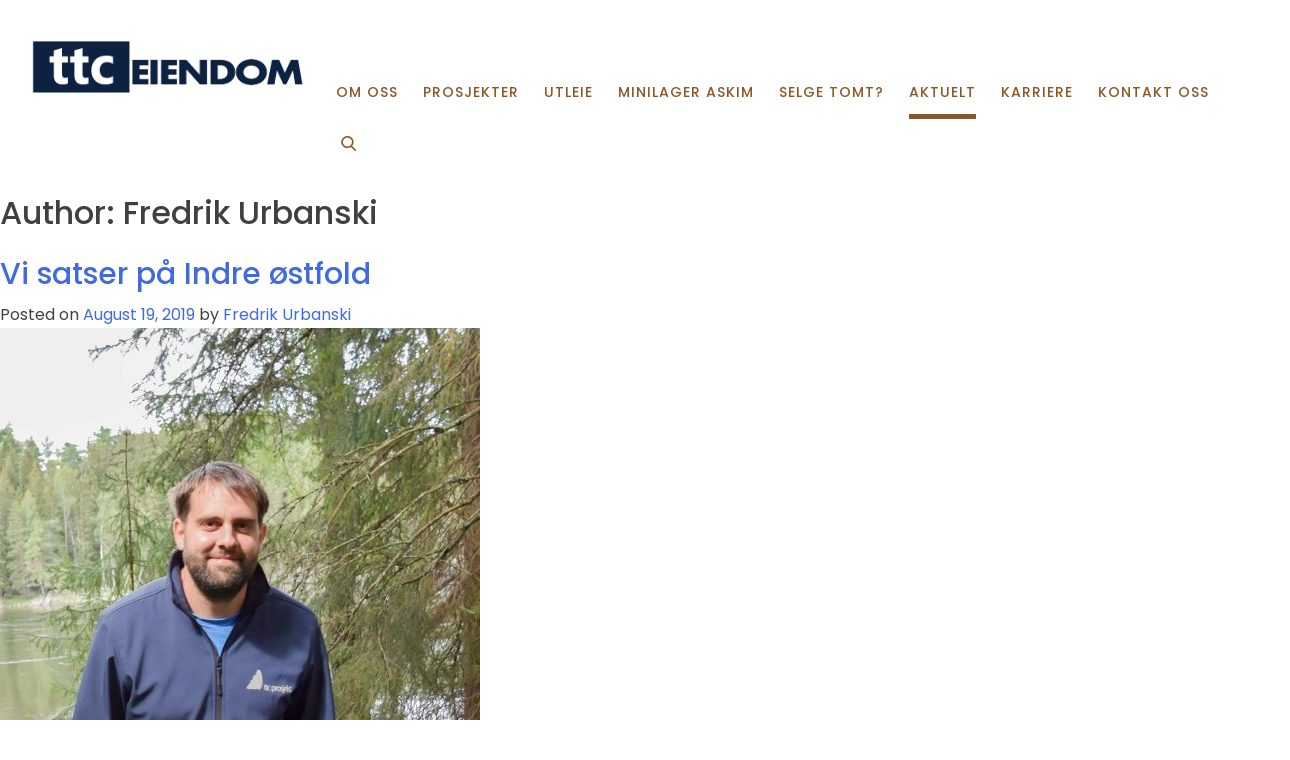

--- FILE ---
content_type: text/html; charset=UTF-8
request_url: https://www.ttcprosjekt.no/author/fredrik/
body_size: 17773
content:
<!doctype html>
<html lang="en-US">
<head>
	<meta charset="UTF-8">
	 <meta name="viewport" content="width=device-width, initial-scale=1">        
    <meta http-equiv="X-UA-Compatible" content="IE=Edge" />
	<link rel="profile" href="https://gmpg.org/xfn/11">
	<!--<link rel="shortcut icon" href="https://www.ttceiendom.no/wp-content/themes/a2n-base/images/favicon.ico" type="image/x-icon">-->
<script id="CookieConsent" src="https://policy.cookieinformation.com/uc.js" data-culture="nb" type="text/javascript" async></script>
	
	<!-- Global site tag (gtag.js) - Google Analytics -->
<script async src="https://www.googletagmanager.com/gtag/js?id=UA-146204308-1"></script>
<script>
window.dataLayer = window.dataLayer || [];
function gtag(){dataLayer.push(arguments);}
gtag('js', new Date());

gtag('config', 'UA-146204308-1');
</script>

	<meta name='robots' content='index, follow, max-image-preview:large, max-snippet:-1, max-video-preview:-1' />

	<!-- This site is optimized with the Yoast SEO plugin v26.6 - https://yoast.com/wordpress/plugins/seo/ -->
	<title>Fredrik Urbanski, Author at TTC Eiendom</title>
	<link rel="canonical" href="https://www.ttceiendom.no/author/fredrik/" />
	<meta property="og:locale" content="en_US" />
	<meta property="og:type" content="profile" />
	<meta property="og:title" content="Fredrik Urbanski, Author at TTC Eiendom" />
	<meta property="og:url" content="https://www.ttceiendom.no/author/fredrik/" />
	<meta property="og:site_name" content="TTC Eiendom" />
	<meta property="og:image" content="https://secure.gravatar.com/avatar/d917dc8e85ff560b0a2abecec8a0f61c93f21c925b7f76c69abd8a670cadef9d?s=500&d=mm&r=g" />
	<meta name="twitter:card" content="summary_large_image" />
	<script type="application/ld+json" class="yoast-schema-graph">{"@context":"https://schema.org","@graph":[{"@type":"ProfilePage","@id":"https://www.ttceiendom.no/author/fredrik/","url":"https://www.ttceiendom.no/author/fredrik/","name":"Fredrik Urbanski, Author at TTC Eiendom","isPartOf":{"@id":"https://www.ttceiendom.no/#website"},"primaryImageOfPage":{"@id":"https://www.ttceiendom.no/author/fredrik/#primaryimage"},"image":{"@id":"https://www.ttceiendom.no/author/fredrik/#primaryimage"},"thumbnailUrl":"https://www.ttceiendom.no/wp-content/uploads/2019/08/smaalenne-avis-Fredrik-urbanski-john-cato-eknes-ttc-prosjekt-e1599119489598.jpg","breadcrumb":{"@id":"https://www.ttceiendom.no/author/fredrik/#breadcrumb"},"inLanguage":"en-US","potentialAction":[{"@type":"ReadAction","target":["https://www.ttceiendom.no/author/fredrik/"]}]},{"@type":"ImageObject","inLanguage":"en-US","@id":"https://www.ttceiendom.no/author/fredrik/#primaryimage","url":"https://www.ttceiendom.no/wp-content/uploads/2019/08/smaalenne-avis-Fredrik-urbanski-john-cato-eknes-ttc-prosjekt-e1599119489598.jpg","contentUrl":"https://www.ttceiendom.no/wp-content/uploads/2019/08/smaalenne-avis-Fredrik-urbanski-john-cato-eknes-ttc-prosjekt-e1599119489598.jpg","width":480,"height":719,"caption":"John-Cato, Fredrik"},{"@type":"BreadcrumbList","@id":"https://www.ttceiendom.no/author/fredrik/#breadcrumb","itemListElement":[{"@type":"ListItem","position":1,"name":"Home","item":"https://www.ttceiendom.no/"},{"@type":"ListItem","position":2,"name":"Archives for Fredrik Urbanski"}]},{"@type":"WebSite","@id":"https://www.ttceiendom.no/#website","url":"https://www.ttceiendom.no/","name":"TTC Eiendom","description":"","potentialAction":[{"@type":"SearchAction","target":{"@type":"EntryPoint","urlTemplate":"https://www.ttceiendom.no/?s={search_term_string}"},"query-input":{"@type":"PropertyValueSpecification","valueRequired":true,"valueName":"search_term_string"}}],"inLanguage":"en-US"},{"@type":"Person","@id":"https://www.ttceiendom.no/#/schema/person/4df46bd797f751925056951218eb1e76","name":"Fredrik Urbanski","image":{"@type":"ImageObject","inLanguage":"en-US","@id":"https://www.ttceiendom.no/#/schema/person/image/","url":"https://secure.gravatar.com/avatar/d917dc8e85ff560b0a2abecec8a0f61c93f21c925b7f76c69abd8a670cadef9d?s=96&d=mm&r=g","contentUrl":"https://secure.gravatar.com/avatar/d917dc8e85ff560b0a2abecec8a0f61c93f21c925b7f76c69abd8a670cadef9d?s=96&d=mm&r=g","caption":"Fredrik Urbanski"},"mainEntityOfPage":{"@id":"https://www.ttceiendom.no/author/fredrik/"}}]}</script>
	<!-- / Yoast SEO plugin. -->


<script type='application/javascript'  id='pys-version-script'>console.log('PixelYourSite Free version 11.1.5.1');</script>
<link rel='dns-prefetch' href='//cdnjs.cloudflare.com' />
<link rel='dns-prefetch' href='//maxcdn.bootstrapcdn.com' />
<link rel='dns-prefetch' href='//www.ttceiendom.no' />
<link rel='dns-prefetch' href='//fonts.googleapis.com' />
<link rel="alternate" type="application/rss+xml" title="TTC Eiendom &raquo; Feed" href="https://www.ttceiendom.no/feed/" />
<link rel="alternate" type="application/rss+xml" title="TTC Eiendom &raquo; Comments Feed" href="https://www.ttceiendom.no/comments/feed/" />
<link rel="alternate" type="application/rss+xml" title="TTC Eiendom &raquo; Posts by Fredrik Urbanski Feed" href="https://www.ttceiendom.no/author/fredrik/feed/" />
<style id='wp-img-auto-sizes-contain-inline-css' type='text/css'>
img:is([sizes=auto i],[sizes^="auto," i]){contain-intrinsic-size:3000px 1500px}
/*# sourceURL=wp-img-auto-sizes-contain-inline-css */
</style>
<style id='wp-emoji-styles-inline-css' type='text/css'>

	img.wp-smiley, img.emoji {
		display: inline !important;
		border: none !important;
		box-shadow: none !important;
		height: 1em !important;
		width: 1em !important;
		margin: 0 0.07em !important;
		vertical-align: -0.1em !important;
		background: none !important;
		padding: 0 !important;
	}
/*# sourceURL=wp-emoji-styles-inline-css */
</style>
<style id='wp-block-library-inline-css' type='text/css'>
:root{--wp-block-synced-color:#7a00df;--wp-block-synced-color--rgb:122,0,223;--wp-bound-block-color:var(--wp-block-synced-color);--wp-editor-canvas-background:#ddd;--wp-admin-theme-color:#007cba;--wp-admin-theme-color--rgb:0,124,186;--wp-admin-theme-color-darker-10:#006ba1;--wp-admin-theme-color-darker-10--rgb:0,107,160.5;--wp-admin-theme-color-darker-20:#005a87;--wp-admin-theme-color-darker-20--rgb:0,90,135;--wp-admin-border-width-focus:2px}@media (min-resolution:192dpi){:root{--wp-admin-border-width-focus:1.5px}}.wp-element-button{cursor:pointer}:root .has-very-light-gray-background-color{background-color:#eee}:root .has-very-dark-gray-background-color{background-color:#313131}:root .has-very-light-gray-color{color:#eee}:root .has-very-dark-gray-color{color:#313131}:root .has-vivid-green-cyan-to-vivid-cyan-blue-gradient-background{background:linear-gradient(135deg,#00d084,#0693e3)}:root .has-purple-crush-gradient-background{background:linear-gradient(135deg,#34e2e4,#4721fb 50%,#ab1dfe)}:root .has-hazy-dawn-gradient-background{background:linear-gradient(135deg,#faaca8,#dad0ec)}:root .has-subdued-olive-gradient-background{background:linear-gradient(135deg,#fafae1,#67a671)}:root .has-atomic-cream-gradient-background{background:linear-gradient(135deg,#fdd79a,#004a59)}:root .has-nightshade-gradient-background{background:linear-gradient(135deg,#330968,#31cdcf)}:root .has-midnight-gradient-background{background:linear-gradient(135deg,#020381,#2874fc)}:root{--wp--preset--font-size--normal:16px;--wp--preset--font-size--huge:42px}.has-regular-font-size{font-size:1em}.has-larger-font-size{font-size:2.625em}.has-normal-font-size{font-size:var(--wp--preset--font-size--normal)}.has-huge-font-size{font-size:var(--wp--preset--font-size--huge)}.has-text-align-center{text-align:center}.has-text-align-left{text-align:left}.has-text-align-right{text-align:right}.has-fit-text{white-space:nowrap!important}#end-resizable-editor-section{display:none}.aligncenter{clear:both}.items-justified-left{justify-content:flex-start}.items-justified-center{justify-content:center}.items-justified-right{justify-content:flex-end}.items-justified-space-between{justify-content:space-between}.screen-reader-text{border:0;clip-path:inset(50%);height:1px;margin:-1px;overflow:hidden;padding:0;position:absolute;width:1px;word-wrap:normal!important}.screen-reader-text:focus{background-color:#ddd;clip-path:none;color:#444;display:block;font-size:1em;height:auto;left:5px;line-height:normal;padding:15px 23px 14px;text-decoration:none;top:5px;width:auto;z-index:100000}html :where(.has-border-color){border-style:solid}html :where([style*=border-top-color]){border-top-style:solid}html :where([style*=border-right-color]){border-right-style:solid}html :where([style*=border-bottom-color]){border-bottom-style:solid}html :where([style*=border-left-color]){border-left-style:solid}html :where([style*=border-width]){border-style:solid}html :where([style*=border-top-width]){border-top-style:solid}html :where([style*=border-right-width]){border-right-style:solid}html :where([style*=border-bottom-width]){border-bottom-style:solid}html :where([style*=border-left-width]){border-left-style:solid}html :where(img[class*=wp-image-]){height:auto;max-width:100%}:where(figure){margin:0 0 1em}html :where(.is-position-sticky){--wp-admin--admin-bar--position-offset:var(--wp-admin--admin-bar--height,0px)}@media screen and (max-width:600px){html :where(.is-position-sticky){--wp-admin--admin-bar--position-offset:0px}}

/*# sourceURL=wp-block-library-inline-css */
</style><style id='global-styles-inline-css' type='text/css'>
:root{--wp--preset--aspect-ratio--square: 1;--wp--preset--aspect-ratio--4-3: 4/3;--wp--preset--aspect-ratio--3-4: 3/4;--wp--preset--aspect-ratio--3-2: 3/2;--wp--preset--aspect-ratio--2-3: 2/3;--wp--preset--aspect-ratio--16-9: 16/9;--wp--preset--aspect-ratio--9-16: 9/16;--wp--preset--color--black: #000000;--wp--preset--color--cyan-bluish-gray: #abb8c3;--wp--preset--color--white: #ffffff;--wp--preset--color--pale-pink: #f78da7;--wp--preset--color--vivid-red: #cf2e2e;--wp--preset--color--luminous-vivid-orange: #ff6900;--wp--preset--color--luminous-vivid-amber: #fcb900;--wp--preset--color--light-green-cyan: #7bdcb5;--wp--preset--color--vivid-green-cyan: #00d084;--wp--preset--color--pale-cyan-blue: #8ed1fc;--wp--preset--color--vivid-cyan-blue: #0693e3;--wp--preset--color--vivid-purple: #9b51e0;--wp--preset--gradient--vivid-cyan-blue-to-vivid-purple: linear-gradient(135deg,rgb(6,147,227) 0%,rgb(155,81,224) 100%);--wp--preset--gradient--light-green-cyan-to-vivid-green-cyan: linear-gradient(135deg,rgb(122,220,180) 0%,rgb(0,208,130) 100%);--wp--preset--gradient--luminous-vivid-amber-to-luminous-vivid-orange: linear-gradient(135deg,rgb(252,185,0) 0%,rgb(255,105,0) 100%);--wp--preset--gradient--luminous-vivid-orange-to-vivid-red: linear-gradient(135deg,rgb(255,105,0) 0%,rgb(207,46,46) 100%);--wp--preset--gradient--very-light-gray-to-cyan-bluish-gray: linear-gradient(135deg,rgb(238,238,238) 0%,rgb(169,184,195) 100%);--wp--preset--gradient--cool-to-warm-spectrum: linear-gradient(135deg,rgb(74,234,220) 0%,rgb(151,120,209) 20%,rgb(207,42,186) 40%,rgb(238,44,130) 60%,rgb(251,105,98) 80%,rgb(254,248,76) 100%);--wp--preset--gradient--blush-light-purple: linear-gradient(135deg,rgb(255,206,236) 0%,rgb(152,150,240) 100%);--wp--preset--gradient--blush-bordeaux: linear-gradient(135deg,rgb(254,205,165) 0%,rgb(254,45,45) 50%,rgb(107,0,62) 100%);--wp--preset--gradient--luminous-dusk: linear-gradient(135deg,rgb(255,203,112) 0%,rgb(199,81,192) 50%,rgb(65,88,208) 100%);--wp--preset--gradient--pale-ocean: linear-gradient(135deg,rgb(255,245,203) 0%,rgb(182,227,212) 50%,rgb(51,167,181) 100%);--wp--preset--gradient--electric-grass: linear-gradient(135deg,rgb(202,248,128) 0%,rgb(113,206,126) 100%);--wp--preset--gradient--midnight: linear-gradient(135deg,rgb(2,3,129) 0%,rgb(40,116,252) 100%);--wp--preset--font-size--small: 13px;--wp--preset--font-size--medium: 20px;--wp--preset--font-size--large: 36px;--wp--preset--font-size--x-large: 42px;--wp--preset--spacing--20: 0.44rem;--wp--preset--spacing--30: 0.67rem;--wp--preset--spacing--40: 1rem;--wp--preset--spacing--50: 1.5rem;--wp--preset--spacing--60: 2.25rem;--wp--preset--spacing--70: 3.38rem;--wp--preset--spacing--80: 5.06rem;--wp--preset--shadow--natural: 6px 6px 9px rgba(0, 0, 0, 0.2);--wp--preset--shadow--deep: 12px 12px 50px rgba(0, 0, 0, 0.4);--wp--preset--shadow--sharp: 6px 6px 0px rgba(0, 0, 0, 0.2);--wp--preset--shadow--outlined: 6px 6px 0px -3px rgb(255, 255, 255), 6px 6px rgb(0, 0, 0);--wp--preset--shadow--crisp: 6px 6px 0px rgb(0, 0, 0);}:where(.is-layout-flex){gap: 0.5em;}:where(.is-layout-grid){gap: 0.5em;}body .is-layout-flex{display: flex;}.is-layout-flex{flex-wrap: wrap;align-items: center;}.is-layout-flex > :is(*, div){margin: 0;}body .is-layout-grid{display: grid;}.is-layout-grid > :is(*, div){margin: 0;}:where(.wp-block-columns.is-layout-flex){gap: 2em;}:where(.wp-block-columns.is-layout-grid){gap: 2em;}:where(.wp-block-post-template.is-layout-flex){gap: 1.25em;}:where(.wp-block-post-template.is-layout-grid){gap: 1.25em;}.has-black-color{color: var(--wp--preset--color--black) !important;}.has-cyan-bluish-gray-color{color: var(--wp--preset--color--cyan-bluish-gray) !important;}.has-white-color{color: var(--wp--preset--color--white) !important;}.has-pale-pink-color{color: var(--wp--preset--color--pale-pink) !important;}.has-vivid-red-color{color: var(--wp--preset--color--vivid-red) !important;}.has-luminous-vivid-orange-color{color: var(--wp--preset--color--luminous-vivid-orange) !important;}.has-luminous-vivid-amber-color{color: var(--wp--preset--color--luminous-vivid-amber) !important;}.has-light-green-cyan-color{color: var(--wp--preset--color--light-green-cyan) !important;}.has-vivid-green-cyan-color{color: var(--wp--preset--color--vivid-green-cyan) !important;}.has-pale-cyan-blue-color{color: var(--wp--preset--color--pale-cyan-blue) !important;}.has-vivid-cyan-blue-color{color: var(--wp--preset--color--vivid-cyan-blue) !important;}.has-vivid-purple-color{color: var(--wp--preset--color--vivid-purple) !important;}.has-black-background-color{background-color: var(--wp--preset--color--black) !important;}.has-cyan-bluish-gray-background-color{background-color: var(--wp--preset--color--cyan-bluish-gray) !important;}.has-white-background-color{background-color: var(--wp--preset--color--white) !important;}.has-pale-pink-background-color{background-color: var(--wp--preset--color--pale-pink) !important;}.has-vivid-red-background-color{background-color: var(--wp--preset--color--vivid-red) !important;}.has-luminous-vivid-orange-background-color{background-color: var(--wp--preset--color--luminous-vivid-orange) !important;}.has-luminous-vivid-amber-background-color{background-color: var(--wp--preset--color--luminous-vivid-amber) !important;}.has-light-green-cyan-background-color{background-color: var(--wp--preset--color--light-green-cyan) !important;}.has-vivid-green-cyan-background-color{background-color: var(--wp--preset--color--vivid-green-cyan) !important;}.has-pale-cyan-blue-background-color{background-color: var(--wp--preset--color--pale-cyan-blue) !important;}.has-vivid-cyan-blue-background-color{background-color: var(--wp--preset--color--vivid-cyan-blue) !important;}.has-vivid-purple-background-color{background-color: var(--wp--preset--color--vivid-purple) !important;}.has-black-border-color{border-color: var(--wp--preset--color--black) !important;}.has-cyan-bluish-gray-border-color{border-color: var(--wp--preset--color--cyan-bluish-gray) !important;}.has-white-border-color{border-color: var(--wp--preset--color--white) !important;}.has-pale-pink-border-color{border-color: var(--wp--preset--color--pale-pink) !important;}.has-vivid-red-border-color{border-color: var(--wp--preset--color--vivid-red) !important;}.has-luminous-vivid-orange-border-color{border-color: var(--wp--preset--color--luminous-vivid-orange) !important;}.has-luminous-vivid-amber-border-color{border-color: var(--wp--preset--color--luminous-vivid-amber) !important;}.has-light-green-cyan-border-color{border-color: var(--wp--preset--color--light-green-cyan) !important;}.has-vivid-green-cyan-border-color{border-color: var(--wp--preset--color--vivid-green-cyan) !important;}.has-pale-cyan-blue-border-color{border-color: var(--wp--preset--color--pale-cyan-blue) !important;}.has-vivid-cyan-blue-border-color{border-color: var(--wp--preset--color--vivid-cyan-blue) !important;}.has-vivid-purple-border-color{border-color: var(--wp--preset--color--vivid-purple) !important;}.has-vivid-cyan-blue-to-vivid-purple-gradient-background{background: var(--wp--preset--gradient--vivid-cyan-blue-to-vivid-purple) !important;}.has-light-green-cyan-to-vivid-green-cyan-gradient-background{background: var(--wp--preset--gradient--light-green-cyan-to-vivid-green-cyan) !important;}.has-luminous-vivid-amber-to-luminous-vivid-orange-gradient-background{background: var(--wp--preset--gradient--luminous-vivid-amber-to-luminous-vivid-orange) !important;}.has-luminous-vivid-orange-to-vivid-red-gradient-background{background: var(--wp--preset--gradient--luminous-vivid-orange-to-vivid-red) !important;}.has-very-light-gray-to-cyan-bluish-gray-gradient-background{background: var(--wp--preset--gradient--very-light-gray-to-cyan-bluish-gray) !important;}.has-cool-to-warm-spectrum-gradient-background{background: var(--wp--preset--gradient--cool-to-warm-spectrum) !important;}.has-blush-light-purple-gradient-background{background: var(--wp--preset--gradient--blush-light-purple) !important;}.has-blush-bordeaux-gradient-background{background: var(--wp--preset--gradient--blush-bordeaux) !important;}.has-luminous-dusk-gradient-background{background: var(--wp--preset--gradient--luminous-dusk) !important;}.has-pale-ocean-gradient-background{background: var(--wp--preset--gradient--pale-ocean) !important;}.has-electric-grass-gradient-background{background: var(--wp--preset--gradient--electric-grass) !important;}.has-midnight-gradient-background{background: var(--wp--preset--gradient--midnight) !important;}.has-small-font-size{font-size: var(--wp--preset--font-size--small) !important;}.has-medium-font-size{font-size: var(--wp--preset--font-size--medium) !important;}.has-large-font-size{font-size: var(--wp--preset--font-size--large) !important;}.has-x-large-font-size{font-size: var(--wp--preset--font-size--x-large) !important;}
/*# sourceURL=global-styles-inline-css */
</style>

<style id='classic-theme-styles-inline-css' type='text/css'>
/*! This file is auto-generated */
.wp-block-button__link{color:#fff;background-color:#32373c;border-radius:9999px;box-shadow:none;text-decoration:none;padding:calc(.667em + 2px) calc(1.333em + 2px);font-size:1.125em}.wp-block-file__button{background:#32373c;color:#fff;text-decoration:none}
/*# sourceURL=/wp-includes/css/classic-themes.min.css */
</style>
<link rel='stylesheet' id='bootstrap-css-css' href='//maxcdn.bootstrapcdn.com/bootstrap/4.0.0/css/bootstrap.min.css?ver=6.9' type='text/css' media='all' />
<link rel='stylesheet' id='a2n-base-style-css' href='https://www.ttceiendom.no/wp-content/themes/a2n-base/style.css?ver=6.9' type='text/css' media='all' />
<link rel='stylesheet' id='font-awesome-css' href='//maxcdn.bootstrapcdn.com/font-awesome/4.7.0/css/font-awesome.min.css?ver=6.9' type='text/css' media='all' />
<link rel='stylesheet' id='libre-font-css' href='//fonts.googleapis.com/css?family=Poppins%3A300%2C400%2C500%2C600%2C700&#038;ver=6.9' type='text/css' media='all' />
<link rel='stylesheet' id='main-style-css' href='https://www.ttceiendom.no/wp-content/themes/a2n-base/css/custom.css?ca=6789&#038;ver=6.9' type='text/css' media='all' />
<script type="text/javascript" id="jquery-core-js-extra">
/* <![CDATA[ */
var pysFacebookRest = {"restApiUrl":"https://www.ttceiendom.no/wp-json/pys-facebook/v1/event","debug":""};
//# sourceURL=jquery-core-js-extra
/* ]]> */
</script>
<script type="text/javascript" src="https://www.ttceiendom.no/wp-includes/js/jquery/jquery.min.js?ver=3.7.1" id="jquery-core-js"></script>
<script type="text/javascript" src="https://www.ttceiendom.no/wp-includes/js/jquery/jquery-migrate.min.js?ver=3.4.1" id="jquery-migrate-js"></script>
<script type="text/javascript" src="https://www.ttceiendom.no/wp-content/plugins/pixelyoursite/dist/scripts/jquery.bind-first-0.2.3.min.js?ver=0.2.3" id="jquery-bind-first-js"></script>
<script type="text/javascript" src="https://www.ttceiendom.no/wp-content/plugins/pixelyoursite/dist/scripts/js.cookie-2.1.3.min.js?ver=2.1.3" id="js-cookie-pys-js"></script>
<script type="text/javascript" src="https://www.ttceiendom.no/wp-content/plugins/pixelyoursite/dist/scripts/tld.min.js?ver=2.3.1" id="js-tld-js"></script>
<script type="text/javascript" id="pys-js-extra">
/* <![CDATA[ */
var pysOptions = {"staticEvents":{"facebook":{"init_event":[{"delay":0,"type":"static","ajaxFire":false,"name":"PageView","pixelIds":["860398282028811"],"eventID":"ed420c3e-f023-4d18-bd69-249513546eb1","params":{"page_title":"Author: \u003Cspan\u003EFredrik Urbanski\u003C/span\u003E","post_type":"archive","plugin":"PixelYourSite","user_role":"guest","event_url":"www.ttcprosjekt.no/author/fredrik/"},"e_id":"init_event","ids":[],"hasTimeWindow":false,"timeWindow":0,"woo_order":"","edd_order":""}]}},"dynamicEvents":[],"triggerEvents":[],"triggerEventTypes":[],"facebook":{"pixelIds":["860398282028811"],"advancedMatching":{"external_id":"ecfbdffccadfacccbbfeb"},"advancedMatchingEnabled":true,"removeMetadata":false,"wooVariableAsSimple":false,"serverApiEnabled":true,"wooCRSendFromServer":false,"send_external_id":null,"enabled_medical":false,"do_not_track_medical_param":["event_url","post_title","page_title","landing_page","content_name","categories","category_name","tags"],"meta_ldu":false},"debug":"","siteUrl":"https://www.ttceiendom.no","ajaxUrl":"https://www.ttceiendom.no/wp-admin/admin-ajax.php","ajax_event":"7fced8b930","enable_remove_download_url_param":"1","cookie_duration":"7","last_visit_duration":"60","enable_success_send_form":"","ajaxForServerEvent":"1","ajaxForServerStaticEvent":"1","useSendBeacon":"1","send_external_id":"1","external_id_expire":"180","track_cookie_for_subdomains":"1","google_consent_mode":"1","gdpr":{"ajax_enabled":false,"all_disabled_by_api":false,"facebook_disabled_by_api":false,"analytics_disabled_by_api":false,"google_ads_disabled_by_api":false,"pinterest_disabled_by_api":false,"bing_disabled_by_api":false,"reddit_disabled_by_api":false,"externalID_disabled_by_api":false,"facebook_prior_consent_enabled":true,"analytics_prior_consent_enabled":true,"google_ads_prior_consent_enabled":null,"pinterest_prior_consent_enabled":true,"bing_prior_consent_enabled":true,"cookiebot_integration_enabled":false,"cookiebot_facebook_consent_category":"marketing","cookiebot_analytics_consent_category":"statistics","cookiebot_tiktok_consent_category":"marketing","cookiebot_google_ads_consent_category":"marketing","cookiebot_pinterest_consent_category":"marketing","cookiebot_bing_consent_category":"marketing","consent_magic_integration_enabled":false,"real_cookie_banner_integration_enabled":false,"cookie_notice_integration_enabled":false,"cookie_law_info_integration_enabled":false,"analytics_storage":{"enabled":true,"value":"granted","filter":false},"ad_storage":{"enabled":true,"value":"granted","filter":false},"ad_user_data":{"enabled":true,"value":"granted","filter":false},"ad_personalization":{"enabled":true,"value":"granted","filter":false}},"cookie":{"disabled_all_cookie":false,"disabled_start_session_cookie":false,"disabled_advanced_form_data_cookie":false,"disabled_landing_page_cookie":false,"disabled_first_visit_cookie":false,"disabled_trafficsource_cookie":false,"disabled_utmTerms_cookie":false,"disabled_utmId_cookie":false},"tracking_analytics":{"TrafficSource":"direct","TrafficLanding":"undefined","TrafficUtms":[],"TrafficUtmsId":[]},"GATags":{"ga_datalayer_type":"default","ga_datalayer_name":"dataLayerPYS"},"woo":{"enabled":false},"edd":{"enabled":false},"cache_bypass":"1768761574"};
//# sourceURL=pys-js-extra
/* ]]> */
</script>
<script type="text/javascript" src="https://www.ttceiendom.no/wp-content/plugins/pixelyoursite/dist/scripts/public.js?ver=11.1.5.1" id="pys-js"></script>
<link rel="https://api.w.org/" href="https://www.ttceiendom.no/wp-json/" /><link rel="alternate" title="JSON" type="application/json" href="https://www.ttceiendom.no/wp-json/wp/v2/users/2" /><link rel="EditURI" type="application/rsd+xml" title="RSD" href="https://www.ttceiendom.no/xmlrpc.php?rsd" />
<meta name="generator" content="WordPress 6.9" />
<meta name="facebook-domain-verification" content="zwou1tuz9var305r2sv0hw9cqh5x64" /><script>document.documentElement.className += " js";</script>
<style type="text/css">.recentcomments a{display:inline !important;padding:0 !important;margin:0 !important;}</style><link rel="icon" href="https://www.ttceiendom.no/wp-content/uploads/2025/10/web-app-manifest-512x512-1-150x150.png" sizes="32x32" />
<link rel="icon" href="https://www.ttceiendom.no/wp-content/uploads/2025/10/web-app-manifest-512x512-1-300x300.png" sizes="192x192" />
<link rel="apple-touch-icon" href="https://www.ttceiendom.no/wp-content/uploads/2025/10/web-app-manifest-512x512-1-300x300.png" />
<meta name="msapplication-TileImage" content="https://www.ttceiendom.no/wp-content/uploads/2025/10/web-app-manifest-512x512-1-300x300.png" />
        
        
</head>

<body class="archive author author-fredrik author-2 wp-theme-a2n-base hfeed">
    <div class="overlaydiv"></div>
    <svg xmlns="http://www.w3.org/2000/svg" style="display:none;">
    <symbol id="searchtop" viewbox="0 0 17 17">
          <g id="Page-1" stroke="none" stroke-width="1" fill="none" fill-rule="evenodd">
        <g id="1.Forside" transform="translate(-1369.000000, -87.000000)" fill="#8C5725" fill-rule="nonzero">
            <g id="search-top" transform="translate(1369.000000, 87.000000)">
                <path d="M16.74075,15.4750702 L12.6249286,11.2695088 C13.6831786,10.0335789 14.263,8.47852632 14.263,6.85964912 C14.263,3.07729825 11.13075,0 7.28085714,0 C3.43096429,0 0.298714286,3.07729825 0.298714286,6.85964912 C0.298714286,10.642 3.43096429,13.7192982 7.28085714,13.7192982 C8.72616071,13.7192982 10.1034643,13.2910175 11.2810179,12.478 L15.4281071,16.7154737 C15.6014464,16.8923333 15.8345893,16.9898596 16.0844286,16.9898596 C16.3209107,16.9898596 16.54525,16.9012807 16.7155536,16.7402281 C17.0774107,16.3981404 17.0889464,15.8308772 16.74075,15.4750702 Z M7.28085714,1.78947368 C10.1265357,1.78947368 12.4415714,4.06389474 12.4415714,6.85964912 C12.4415714,9.65540351 10.1265357,11.9298246 7.28085714,11.9298246 C4.43517857,11.9298246 2.12014286,9.65540351 2.12014286,6.85964912 C2.12014286,4.06389474 4.43517857,1.78947368 7.28085714,1.78947368 Z"></path>
            </g>
        </g>
    </g>
    </symbol>
    
    <symbol id="bannerarrow" viewbox="0 0 38 26">
    
     <g id="Page-1" stroke="none" stroke-width="1" fill="none" fill-rule="evenodd">
        <g id="1.Forside" transform="translate(-720.000000, -614.000000)" fill="#8C5725" fill-rule="nonzero">
            <g id="arrow" transform="translate(720.000000, 614.000000)">
                <path d="M37.4824398,11.7577429 L26.1742832,0.514484479 C25.4843443,-0.171494826 24.3654022,-0.171494826 23.6754633,0.514484479 C22.9853831,1.20060433 22.9853831,2.31284367 23.6754633,2.99896351 L31.9673105,11.2432233 L1.76689946,11.2432233 C0.791146904,11.2432233 0,12.0298298 0,12.9999824 C0,13.9699946 0.791146904,14.7567416 1.76689946,14.7567416 L31.9673105,14.7567416 L23.6757461,23.0010014 C22.9856658,23.6871212 22.9856658,24.7993605 23.6757461,25.4854804 C24.0206448,25.8282592 24.4729711,26 24.925156,26 C25.3773409,26 25.8295258,25.8282592 26.1745659,25.4854804 L37.4824398,14.2422219 C38.1725201,13.5561021 38.1725201,12.4438628 37.4824398,11.7577429 Z" id="Shape"></path>
            </g>
        </g>
    </g>

   </symbol>
    
    <symbol id="middleboxarrow" viewbox="0 0 19 13">
     <g id="Page-1" stroke="none" stroke-width="1" fill="none" fill-rule="evenodd">
        <g id="1.Forside" transform="translate(-1080.000000, -2473.000000)" fill="#8C5725" fill-rule="nonzero">
            <g id="arrow" transform="translate(1080.000000, 2473.000000)">
                <path d="M18.7412199,5.87887146 L13.0871416,0.25724224 C12.7421722,-0.0857474132 12.1827011,-0.0857474132 11.8377317,0.25724224 C11.4926915,0.600302163 11.4926915,1.15642183 11.8377317,1.49948176 L15.9836553,5.62161165 L0.883449732,5.62161165 C0.395573452,5.62161165 0,6.01491489 0,6.49999122 C0,6.98499728 0.395573452,7.37837078 0.883449732,7.37837078 L15.9836553,7.37837078 L11.837873,11.5005007 C11.4928329,11.8435606 11.4928329,12.3996803 11.837873,12.7427402 C12.0103224,12.9141296 12.2364855,13 12.462578,13 C12.6886705,13 12.9147629,12.9141296 13.087283,12.7427402 L18.7412199,7.12111097 C19.08626,6.77805105 19.08626,6.22193138 18.7412199,5.87887146 Z" id="Shape"></path>
            </g>
        </g>
    </g>
 </symbol>
     <symbol id="searchfooter" viewbox="0 0 17 17">
     <g id="Symbols" stroke="none" stroke-width="1" fill="none" fill-rule="evenodd">
        <g id="Footer" transform="translate(-832.000000, -638.000000)" fill="#DCC7B9" fill-rule="nonzero">
            <g id="Group">
                <path d="M848.741526,653.484306 L844.550735,649.276235 C845.628261,648.039567 846.218644,646.483587 846.218644,644.863743 C846.218644,641.079135 843.02934,638 839.109322,638 C835.189304,638 832,641.079135 832,644.863743 C832,648.648352 835.189304,651.727487 839.109322,651.727487 C840.580952,651.727487 841.983343,651.29895 843.182345,650.485447 L847.404974,654.72545 C847.58147,654.902415 847.81886,655 848.07325,655 C848.31404,655 848.542465,654.911368 848.715871,654.750219 C849.084319,654.407928 849.096065,653.840326 848.741526,653.484306 Z M839.109322,639.790542 C842.006834,639.790542 844.364038,642.06632 844.364038,644.863743 C844.364038,647.661166 842.006834,649.936945 839.109322,649.936945 C836.21181,649.936945 833.854606,647.661166 833.854606,644.863743 C833.854606,642.06632 836.21181,639.790542 839.109322,639.790542 Z" id="footer-search"></path>
            </g>
        </g>
    </g>
          </symbol>
     <symbol id="mobmenu" viewbox="0 0 29 20">
     <g id="Symbols" stroke="none" stroke-width="1" fill="none" fill-rule="evenodd" stroke-linecap="square">
        <g id="Toppfelt" transform="translate(-324.000000, -24.000000)" stroke="#8C5725" stroke-width="2.4">
            <g id="Hamburger-menu-hvit" transform="translate(323.000000, 24.000000)">
                <path d="M2.4,1.2 L28.4496096,1.2" id="Line-3"></path>
                <path d="M2.4,9.9 L28.4496096,9.9" id="Line-3-Copy"></path>
                <path d="M2.4,18.3 L28.4496096,18.3" id="Line-3-Copy-2"></path>
            </g>
        </g>
    </g>
     </symbol>
    
      <symbol id="mobmenuclose" viewbox="0 0 17 17">
      <g id="Symbols" stroke="none" stroke-width="1" fill="none" fill-rule="evenodd" stroke-linecap="square">
        <g id="Menu_circle_X" transform="translate(-19.000000, -20.000000)" stroke="#FFFFFF">
            <g id="x_hvit" transform="translate(17.000000, 17.000000)">
                <g id="Group" transform="translate(10.400714, 11.300714) rotate(45.000000) translate(-10.400714, -11.300714) translate(0.500714, 1.400714)">
                    <path d="M0,9.9 L19.8,9.9" id="Line-3" stroke-width="1.62"></path>
                    <path d="M9.9,0 L9.9,19.8" id="Line-3-Copy" stroke-width="1.62"></path>
                </g>
            </g>
        </g>
    </g>
      </symbol>
    
    
 <symbol id="toptoscroll" viewbox="0 0 26 15">
    <g id="Symbols" stroke="none" stroke-width="1" fill="none" fill-rule="evenodd">
        <g id="Footer" transform="translate(-707.000000, -725.000000)" fill="#FFFFFF">
            <g id="Group">
                <g id="Footer-arrow" transform="translate(696.000000, 710.000000)">
                    <g id="arrow_white" transform="translate(24.000000, 34.000000) rotate(-90.000000) translate(-24.000000, -34.000000) translate(5.000000, 21.000000)">
                        <g id="arrow-point-to-right-(3)" transform="translate(23.000000, 0.000000)">
                            <path d="M14.4603204,14.2871337 L3.14568495,25.4663736 C2.42593747,26.1778755 1.25899029,26.1778755 0.539592227,25.4663736 C-0.179864076,24.7555046 -0.179864076,23.6025436 0.539592227,22.8917322 L10.5512978,12.999813 L0.53988341,3.10823907 C-0.179572892,2.39708242 -0.179572892,1.24423643 0.53988341,0.533367489 C1.25933971,-0.177789163 2.42622865,-0.177789163 3.14597613,0.533367489 L14.4606116,11.71278 C14.8203398,12.0683871 15,12.5339562 15,12.9997554 C15,13.4657849 14.8199903,13.9316992 14.4603204,14.2871337 Z" id="Shape" fill-rule="nonzero"></path>
                        </g>
                    </g>
                </g>
            </g>
        </g>
    </g>
     </symbol>
   <!--   <symbol id="brownmenu" viewbox="0 0 10 20">
     <g id="Page-1" stroke="none" stroke-width="1" fill="none" fill-rule="evenodd">
        <g id="2.Forside_menu_expand" transform="translate(-331.000000, -142.000000)" fill="#8C5725">
            <g id="Menu_expand" transform="translate(65.000000, 0.000000)">
                <g id="arrow_black" transform="translate(266.000000, 142.000000)">
                    <g id="arrow_green-copy" transform="translate(5.173763, 10.085739) rotate(1.000000) translate(-5.173763, -10.085739) translate(0.173763, 0.085739)">
                        <path d="M1.02403099,19.7931034 C0.906998879,19.9310345 0.760708737,20 0.599789581,20 C0.438870425,20 0.292580284,19.9310345 0.17554817,19.7931034 C-0.0585160567,19.5172414 -0.0585160567,19.0689655 0.17554817,18.7931034 L7.6363454,10 L0.17554817,1.20689655 C-0.0585160567,0.931034483 -0.0585160567,0.482758621 0.17554817,0.206896552 C0.409612397,-0.0689655172 0.789966766,-0.0689655172 1.02403099,0.206896552 L8.90906963,9.5 C9.14313386,9.77586207 9.14313386,10.2241379 8.90906963,10.5 L1.02403099,19.7931034 Z" id="Shape" fill-rule="nonzero"></path>
                    </g>
                </g>
            </g>
        </g>
    </g>
      </symbol>
    
     <symbol id="greenmwnu" viewbox="0 0 10 20">
   <g id="Page-1" stroke="none" stroke-width="1" fill="none" fill-rule="evenodd">
        <g id="2.Forside_menu_expand" transform="translate(-331.000000, -289.000000)" fill="#214F5E" fill-rule="nonzero">
            <g id="Menu_expand" transform="translate(65.000000, 0.000000)">
                <g id="arrow_dark" transform="translate(266.000000, 289.000000)">
                    <path d="M1.12643409,20.7827586 C0.997698767,20.9275862 0.836779611,21 0.659768539,21 C0.482757468,21 0.321838312,20.9275862 0.193102987,20.7827586 C-0.0643676624,20.4931034 -0.0643676624,20.0224138 0.193102987,19.7327586 L8.39997994,10.5 L0.193102987,1.26724138 C-0.0643676624,0.977586207 -0.0643676624,0.506896552 0.193102987,0.217241379 C0.450573637,-0.0724137931 0.868963442,-0.0724137931 1.12643409,0.217241379 L9.7999766,9.975 C10.0574472,10.2646552 10.0574472,10.7353448 9.7999766,11.025 L1.12643409,20.7827586 Z" id="Shape"></path>
                </g>
            </g>
        </g>
    </g>
      </symbol>-->
</svg>
<header class='menuheader'>
<div id="navbar" class="navbar navbar-default navbar-fixed-top">
  <div class="container-fluid">
    <div class="row" style="width:100%;">
	  <div class="col-lg-3 col-xs-9 col-sm-9 col-md-9 logosection">
	     <a href="https://www.ttceiendom.no/">
		 		 <img src="https://www.ttceiendom.no/wp-content/uploads/2025/10/Logo_eiendom.gif-scaled.gif" alt="ttc-prosjekt"></a>
	     	   </div>
	   <div class="col-lg-9 col-xs-3 col-sm-3 col-md-3 header_right menusection">
	    <a class="toggle-menu" href="#">  <svg class="mobmenuicon"><use xlink:href="#mobmenu"></use></svg></a>
                    <nav id="top-menu" class="top-menu pull-right">  
	     <div class="menu-menu-1-container"><ul id="main-menu" class="sm sm-blue main-menu"><li id="menu-item-585" class="menu-item menu-item-type-post_type menu-item-object-page menu-item-has-children menu-item-585"><a href="https://www.ttceiendom.no/om-oss/">Om oss</a>
<ul class="sub-menu">
	<li id="menu-item-262" class="menu-item menu-item-type-post_type menu-item-object-page menu-item-262"><a href="https://www.ttceiendom.no/ansatte/">Ansatte</a></li>
	<li id="menu-item-634" class="menu-item menu-item-type-post_type menu-item-object-page menu-item-634"><a href="https://www.ttceiendom.no/om-oss/personvernerklaering/">Personvernerklæring</a></li>
</ul>
</li>
<li id="menu-item-26" class="menu-item menu-item-type-post_type menu-item-object-page menu-item-26"><a href="https://www.ttceiendom.no/prosjekter/">Prosjekter</a></li>
<li id="menu-item-703" class="menu-item menu-item-type-post_type menu-item-object-page menu-item-703"><a href="https://www.ttceiendom.no/utleie/">Utleie</a></li>
<li id="menu-item-1328" class="menu-item menu-item-type-post_type menu-item-object-page menu-item-1328"><a href="https://www.ttceiendom.no/minilager/">Minilager Askim</a></li>
<li id="menu-item-24" class="menu-item menu-item-type-post_type menu-item-object-page menu-item-24"><a href="https://www.ttceiendom.no/selge-tomt-ta-kontakt/">Selge tomt?</a></li>
<li id="menu-item-25" class="menu-item menu-item-type-post_type menu-item-object-page current_page_parent menu-item-25"><a href="https://www.ttceiendom.no/aktuelt/">Aktuelt</a></li>
<li id="menu-item-673" class="menu-item menu-item-type-post_type menu-item-object-page menu-item-673"><a href="https://www.ttceiendom.no/karriere/">Karriere</a></li>
<li id="menu-item-169" class="menu-item menu-item-type-post_type menu-item-object-page menu-item-169"><a href="https://www.ttceiendom.no/kontakt-oss/">Kontakt oss</a></li>
</ul></div>		   <div class="search-wrap">
                        <form role="search" method="get" class="search-form" action="https://www.ttceiendom.no/">
                            <div class="frm_form_field">
							<label class="frm_primary_label"> SØK</label>                      
    <input type="search" class="search-field" value="" name="s" title="Search" />
                           </div>
                            <button type="submit" class="search-submit" title="Search"><svg class="search_icon"><use xlink:href="#searchtop"></use></svg></button>
                        </form>
                        <svg class="search_toggle"><use xlink:href="#searchtop"></use></svg>
                    </div>
		 
		
		</nav>
		</a>
	  </div>


    </div>	
  
  </div>

   
</div>
     <!-- Mobile Menu -->
      <div class="main-nav-bar mob-menu col-xs-12 col-sm-5 col-md-4  pull-right">
                                    <nav id="top-menumob" class="top-menu ">
                                        <div class="menutopdiv">
										 <div class="closemenu"><div title="Lukk" class="menuclose"> <svg class="meobmenuclose"><use xlink:href="#mobmenuclose"></use></svg></div>
                                                 <div class="menytxt"></div>                                          
												</div>                                               
											   <div class="clearfix"></div>
												
                                            </div>
					 
				
				</nav>
				 <div class="secondarymob hidden-lg-up hidden-sm-up">
					<ul id="mob-menu-secondary" class="sm sm-blue"><li class="menu-item menu-item-type-post_type menu-item-object-page menu-item-has-children menu-item-585"><a href="https://www.ttceiendom.no/om-oss/">Om oss</a>
<ul class="sub-menu">
	<li class="menu-item menu-item-type-post_type menu-item-object-page menu-item-262"><a href="https://www.ttceiendom.no/ansatte/">Ansatte</a></li>
	<li class="menu-item menu-item-type-post_type menu-item-object-page menu-item-634"><a href="https://www.ttceiendom.no/om-oss/personvernerklaering/">Personvernerklæring</a></li>
</ul>
</li>
<li class="menu-item menu-item-type-post_type menu-item-object-page menu-item-26"><a href="https://www.ttceiendom.no/prosjekter/">Prosjekter</a></li>
<li class="menu-item menu-item-type-post_type menu-item-object-page menu-item-703"><a href="https://www.ttceiendom.no/utleie/">Utleie</a></li>
<li class="menu-item menu-item-type-post_type menu-item-object-page menu-item-1328"><a href="https://www.ttceiendom.no/minilager/">Minilager Askim</a></li>
<li class="menu-item menu-item-type-post_type menu-item-object-page menu-item-24"><a href="https://www.ttceiendom.no/selge-tomt-ta-kontakt/">Selge tomt?</a></li>
<li class="menu-item menu-item-type-post_type menu-item-object-page current_page_parent menu-item-25"><a href="https://www.ttceiendom.no/aktuelt/">Aktuelt</a></li>
<li class="menu-item menu-item-type-post_type menu-item-object-page menu-item-673"><a href="https://www.ttceiendom.no/karriere/">Karriere</a></li>
<li class="menu-item menu-item-type-post_type menu-item-object-page menu-item-169"><a href="https://www.ttceiendom.no/kontakt-oss/">Kontakt oss</a></li>
</ul>                </div>
                <div class="search-wrap">
                <form role="search" method="get" class="search-form" action="https://www.ttceiendom.no/">
                            <div class="frm_form_field">
							<label class="frm_primary_label"> SØK HER</label>                      
    <input type="search" class="search-field" value="" name="s" title="Search" />
                           </div>
                            <button type="submit" class="search-submit" title="Search"><svg class="search_icon"><use xlink:href="#searchtop"></use></svg></button>
                        </form>
</div>
			
				</div>
    <!--<div class="container mobmenu main-nav-bar">
        <div class="row">
            <div class="col-lg-12 mobmenucont">         
                <div class="mobmenuclose"><a class="toggle-menu-close" href="#">X</a></div>
                <div class="clearfix"></div>                
                    <form role="search" method="get" class="search-form" action="https://www.ttceiendom.no/">
                        <div class="mob-search">
                        <label>                        
        <input type="search" class="search-field" placeholder="Search" value="" name="s" title="Search" />
                        </label>
                                <button type="submit" class="search-submit" title="Search"><i class="fa fa-search search-icon"></i></button>
                        </div>
                    </form>           
                
                
                 <div class="main-nav-bar mob-menu col-xs-12 col-sm-5 col-md-4  pull-right">
                     <div class="secondarymob hidden-lg-up hidden-sm-up">
                          <ul id="offcanvas" class="sm sm-blue offcanvas"><li class="menu-item menu-item-type-post_type menu-item-object-page menu-item-has-children menu-item-585"><a href="https://www.ttceiendom.no/om-oss/">Om oss</a>
<ul class="sub-menu">
	<li class="menu-item menu-item-type-post_type menu-item-object-page menu-item-262"><a href="https://www.ttceiendom.no/ansatte/">Ansatte</a></li>
	<li class="menu-item menu-item-type-post_type menu-item-object-page menu-item-634"><a href="https://www.ttceiendom.no/om-oss/personvernerklaering/">Personvernerklæring</a></li>
</ul>
</li>
<li class="menu-item menu-item-type-post_type menu-item-object-page menu-item-26"><a href="https://www.ttceiendom.no/prosjekter/">Prosjekter</a></li>
<li class="menu-item menu-item-type-post_type menu-item-object-page menu-item-703"><a href="https://www.ttceiendom.no/utleie/">Utleie</a></li>
<li class="menu-item menu-item-type-post_type menu-item-object-page menu-item-1328"><a href="https://www.ttceiendom.no/minilager/">Minilager Askim</a></li>
<li class="menu-item menu-item-type-post_type menu-item-object-page menu-item-24"><a href="https://www.ttceiendom.no/selge-tomt-ta-kontakt/">Selge tomt?</a></li>
<li class="menu-item menu-item-type-post_type menu-item-object-page current_page_parent menu-item-25"><a href="https://www.ttceiendom.no/aktuelt/">Aktuelt</a></li>
<li class="menu-item menu-item-type-post_type menu-item-object-page menu-item-673"><a href="https://www.ttceiendom.no/karriere/">Karriere</a></li>
<li class="menu-item menu-item-type-post_type menu-item-object-page menu-item-169"><a href="https://www.ttceiendom.no/kontakt-oss/">Kontakt oss</a></li>
</ul>                     </div>
                     </div>
              
            </div>
        </div>
    </div>  -->
</header>


	<div id="primary" class="content-area">
		<main id="main" class="site-main">

		
			<header class="page-header">
				<h1 class="page-title">Author: <span>Fredrik Urbanski</span></h1>			</header><!-- .page-header -->

			
<article id="post-652" class="post-652 post type-post status-publish format-standard has-post-thumbnail hentry category-uncategorized">
	<header class="entry-header">
		<h2 class="entry-title"><a href="https://www.ttceiendom.no/vi-satser-pa-indre-ostfold/" rel="bookmark">Vi satser på Indre østfold</a></h2>			<div class="entry-meta">
				<span class="posted-on">Posted on <a href="https://www.ttceiendom.no/vi-satser-pa-indre-ostfold/" rel="bookmark"><time class="entry-date published" datetime="2019-08-19T07:18:48+00:00">August 19, 2019</time><time class="updated" datetime="2024-01-15T05:01:57+00:00">January 15, 2024</time></a></span><span class="byline"> by <span class="author vcard"><a class="url fn n" href="https://www.ttceiendom.no/author/fredrik/">Fredrik Urbanski</a></span></span>			</div><!-- .entry-meta -->
			</header><!-- .entry-header -->

	
		<a class="post-thumbnail" href="https://www.ttceiendom.no/vi-satser-pa-indre-ostfold/" aria-hidden="true" tabindex="-1">
			<img width="480" height="719" src="https://www.ttceiendom.no/wp-content/uploads/2019/08/smaalenne-avis-Fredrik-urbanski-john-cato-eknes-ttc-prosjekt-e1599119489598.jpg" class="attachment-post-thumbnail size-post-thumbnail wp-post-image" alt="Vi satser på Indre østfold" decoding="async" fetchpriority="high" srcset="https://www.ttceiendom.no/wp-content/uploads/2019/08/smaalenne-avis-Fredrik-urbanski-john-cato-eknes-ttc-prosjekt-e1599119489598.jpg 480w, https://www.ttceiendom.no/wp-content/uploads/2019/08/smaalenne-avis-Fredrik-urbanski-john-cato-eknes-ttc-prosjekt-e1599119489598-200x300.jpg 200w" sizes="(max-width: 480px) 100vw, 480px" />		</a>

		
	<div class="entry-content">
		<p>I Smaalenene Avis sin nettavis var det en artikkel om TTC Prosjekt og noen av våre områder.</p>
<p>Hele artikkelen finner dere her: <a href="https://www.smaalenene.no/lokale-nyhter/askim/okonomi-og-naringsliv/vil-bygge-askims-forste-boligfelt-med-strandlinje-til-glomma/s/5-38-698187?fbclid=IwAR0cJGzlsePt_yQu0zV6HPo3RsUE-mJ_Ydu1zpTa8TTPMFMdaF-dD10UWAg" target="_blank" rel="noopener noreferrer">Smaalenene.no</a></p>
<p>Dere kan også lese artikkelen under</p>
<header class="am-article-header">
<div class="am-article-title">
<h1 class="maelstrom-article-mainTitle am-txt--head">Vil bygge Askims første boligfelt med strandlinje til Glomma</h1>
</div>
<div class="am-article-headerImage">
<div class="am-articleItem am-articleItem--main">
<div class="">
<div>
<div class="maelstrom-image ">
<figure><picture class="ratio"><img decoding="async" class="alignnone" src="https://g.acdn.no/obscura/API/dynamic/r1/ece5/tr_480_320_l_f/0000/smaa/2019/8/14/11/16DAG_01-01-DSC_0042-2_1.jpg?chk=7F27DB" sizes="(min-width: 769px) 1080px, (min-width: 481px) 768px, (max-width: 480px) 480px" srcset="https://g.acdn.no/obscura/API/dynamic/r1/ece5/tr_1080_720_l_f/0000/smaa/2019/8/14/11/16DAG_01-01-DSC_0042-2_1.jpg?chk=B1872B 1080w, https://g.acdn.no/obscura/API/dynamic/r1/ece5/tr_768_512_l_f/0000/smaa/2019/8/14/11/16DAG_01-01-DSC_0042-2_1.jpg?chk=864CEB 768w, https://g.acdn.no/obscura/API/dynamic/r1/ece5/tr_480_320_l_f/0000/smaa/2019/8/14/11/16DAG_01-01-DSC_0042-2_1.jpg?chk=7F27DB 480w" alt="Strandlinje: John-Cato Eknes (t.h) og Fredrik Urbanski i selskapet TTC prosjekt as planlegger nytt boligområde med strandsone mot Glomma. " width="1080" height="720" data-wp-editing="1" /></picture><figcaption>Strandlinje:  Fredrik Urbanski i selskapet TTC prosjekt as planlegger nytt boligområde med strandsone mot Glomma. Foto: Lise-Kari Holøs</figcaption></figure>
</div>
</div>
</div>
</div>
</div>
<div class="maelstrom-article-publicationBar">
<div class="maelstrom-articleByline "> Av <a class="maelstrom-articleByline-item" href="mailto:lise-kari.holos@smaalenene.no">Lise-Kari Holøs</a></div>
<div class="maelstrom-articleDateBar maelstrom-articleDateBar--expandable"><span class="maelstrom-articleDateBar-published"><span class="am-is-vishidden">Publisert:</span><time datetime="2019-08-19T07:46:08.000+0200">19. august 2019, kl. 07:46</time></span></div>
</div>
<div class="am-article-leadText">
<div class="maelstrom-article-summary am-txt--medium am-txt--lead ">
<p>Selskapet TTC prosjekt as planlegger et boligfelt med rundt 100 småhus med Glomma som nærmeste nabo. Det kan bli Askims første boligområde med strandlinje.</p>
</div>
</div>
</header>
<div class="am-gridComp am-gridComp--article">
<div class="am-gridComp-body">
<div class="am-gridComp-items">
<div class="maelstrom-body">
<div class="content">
<h2 class="lp_contentrow3">Bevarer strandsonen</h2>
<p class="lp_contentrow4">Selskapet TTC prosjekt as har en opsjonsavtale med grunneieren om å få kjøpt 75 dekar på Askim-siden av Fossumområdet ved Kjellås, om kommunen tillater boligbygging i området. Blir det en realitet er innkjøringen til boligområdet fra Kjellåsveien.</p>
<p class="lp_contentrow5">Området har strandlinje mot Glomma.</p>
<p class="lp_contentrow6"><strong>– Men det er 100-metergrensen som gjelder. Får vi lov til å anlegge boliger her, skal fortsatt turstiene i området bevares og det skal være en grønn sone mot vannet. Folk skal fortsatt gå langs vannkanten med fiskestanga, presiserer daglig ledere John-Cato Eknes.</strong></p>
<p class="lp_contentrow7"><em>(Saken fortsetter under bildet)</em></p>
<div class="am-articleItem maelstrom--imageFull expanded lp_contentrow8">
<div>
<div class="maelstrom-image ">
<figure><picture class="ratio"><img decoding="async" src="https://g.acdn.no/obscura/API/dynamic/r1/ece5/tr_480_320_l_f/0000/smaa/2019/8/14/12/16DAG_01-01-DSC_0067.jpg?chk=2D3BDA" sizes="(min-width: 769px) 1080px, (min-width: 481px) 768px, (max-width: 480px) 480px" srcset="https://g.acdn.no/obscura/API/dynamic/r1/ece5/tr_1080_720_l_f/0000/smaa/2019/8/14/12/16DAG_01-01-DSC_0067.jpg?chk=961D8D 1080w, https://g.acdn.no/obscura/API/dynamic/r1/ece5/tr_768_512_l_f/0000/smaa/2019/8/14/12/16DAG_01-01-DSC_0067.jpg?chk=B9039C 768w, https://g.acdn.no/obscura/API/dynamic/r1/ece5/tr_480_320_l_f/0000/smaa/2019/8/14/12/16DAG_01-01-DSC_0067.jpg?chk=2D3BDA 480w" alt="Utsikt: Dette blir utsikten fra det eventuelt nye boligområdet. " /></picture><figcaption>Utsikt: Dette blir utsikten fra det eventuelt nye boligområdet. Foto: Lise-Kari Holøs</figcaption></figure>
</div>
</div>
</div>
<p class="lp_contentrow9">Det er i åsen, 100 meter fra strandlinjen at boligene planlegges. Utsikten blir mot Glomma og hytteområdet på Spydeberg-siden.</p>
<p class="lp_contentrow11">Området er i dag regulert til landbruks – natur – og friluftsformål. I tillegg ligger området i en hensynssone for friluftsliv. Sivilarkitekt Morten Andersen har på vegne av selskapet sendt innspillet til kommunen.</p>
<p class="lp_contentrow12">– Topografien gjør at en utbygging mest naturlig vil skje på to sider av et dalen, hvilket betyr at det forholdsvis stort areal i bunnen vil kunne opprettholdes og bearbeides som et attraktivt grøntdrag og friområde, står det i søknaden.</p>
<p class="lp_contentrow13"><em>(Saken fortsetter under bildet)</em></p>
<div class="am-articleItem maelstrom--imageFull expanded lp_contentrow14">
<div>
<div class="maelstrom-image ">
<figure><picture class="ratio"><img decoding="async" src="https://g.acdn.no/obscura/API/dynamic/r1/ece5/tr_480_320_l_f/0000/smaa/2019/8/14/12/16DAG_01-01-DSC_0028-2.jpg?chk=3D7EB3" sizes="(min-width: 769px) 1080px, (min-width: 481px) 768px, (max-width: 480px) 480px" srcset="https://g.acdn.no/obscura/API/dynamic/r1/ece5/tr_1080_720_l_f/0000/smaa/2019/8/14/12/16DAG_01-01-DSC_0028-2.jpg?chk=85FD04 1080w, https://g.acdn.no/obscura/API/dynamic/r1/ece5/tr_768_512_l_f/0000/smaa/2019/8/14/12/16DAG_01-01-DSC_0028-2.jpg?chk=DEB0D0 768w, https://g.acdn.no/obscura/API/dynamic/r1/ece5/tr_480_320_l_f/0000/smaa/2019/8/14/12/16DAG_01-01-DSC_0028-2.jpg?chk=3D7EB3 480w" alt="Naturområdet: – Turstiene og grøntområdet mot Glomma skal bevares, lover John-Cato Eknses (t.h) og Fredrik Urbanski." /></picture><figcaption>Naturområdet: – Turstiene og grøntområdet mot Glomma skal bevares, lover John-Cato Eknses (t.h) og Fredrik Urbanski. Foto: Lise-Kari Holøs</figcaption></figure>
</div>
</div>
</div>
<h2 class="lp_contentrow15">Boligvekst nordover</h2>
<p class="lp_contentrow16">Askimselskapet TTC Prosjekt as har tre innspill til kommunens arealplan der selskapet vil bygge småhusbebyggelse. Til sammen utgjør de  tre områdene 138 dekar.</p>
<p class="lp_contentrow17"><em>(Saken fortetter under bildet)</em></p>
<div class="am-articleItem maelstrom--imageFull expanded lp_contentrow18">
<div>
<div class="maelstrom-image ">
<figure><picture class="ratio"><img decoding="async" src="https://g.acdn.no/obscura/API/dynamic/r1/ece5/tr_480_318_l_f/0000/smaa/2019/8/7/15/kykkelsrud%2Bnytt%2Bboligomr%25C3%25A5de.PNG?chk=100A14" sizes="(min-width: 769px) 1080px, (min-width: 481px) 768px, (max-width: 480px) 480px" srcset="https://g.acdn.no/obscura/API/dynamic/r1/ece5/tr_1080_714_l_f/0000/smaa/2019/8/7/15/kykkelsrud%2Bnytt%2Bboligomr%25C3%25A5de.PNG?chk=7C1076 1080w, https://g.acdn.no/obscura/API/dynamic/r1/ece5/tr_768_508_l_f/0000/smaa/2019/8/7/15/kykkelsrud%2Bnytt%2Bboligomr%25C3%25A5de.PNG?chk=C30047 768w, https://g.acdn.no/obscura/API/dynamic/r1/ece5/tr_480_318_l_f/0000/smaa/2019/8/7/15/kykkelsrud%2Bnytt%2Bboligomr%25C3%25A5de.PNG?chk=100A14 480w" alt="Kykkelsrudplan: Denne delen av Kykkelsrud kan bli et nytt boligområde." /></picture><figcaption>Kykkelsrudplan: Denne delen av Kykkelsrud kan bli et nytt boligområde. Foto: illustrasjon.</figcaption></figure>
</div>
</div>
</div>
<p class="lp_contentrow19">I Kykkelsrud er det 52,3 dekar som selskapet ønsker å regulere fra spredt bolig – fritids – og næringsbebyggelse til et område for bebyggelse og anlegg. Området består i dag av skog. Det aktuelle området har selskapet kjøpt.</p>
<p class="lp_contentrow20">– Her blir det også utsikt til Glomma kommenterer Urbanski.</p>
<p class="lp_contentrow21">Hvor mange boliger det er planlagt i Kykkelsrud er ikke klart ennå.</p>
<p class="lp_contentrow22">– Vi jobber nå med en mulighetsstudie og utformingen av boligområdet, forklarer Eknes.</p>
<p class="lp_contentrow23"><em>(Saken fortsetter under bildet)</em></p>
<div class="am-articleItem maelstrom--imageFull expanded lp_contentrow24">
<div>
<div class="maelstrom-image ">
<figure><picture class="ratio"><img decoding="async" src="https://g.acdn.no/obscura/API/dynamic/r1/ece5/tr_480_320_l_f/0000/smaa/2019/8/14/12/16DAG_01-01-DSC_0002-2.jpg?chk=A9D4FC" sizes="(min-width: 769px) 1080px, (min-width: 481px) 768px, (max-width: 480px) 480px" srcset="https://g.acdn.no/obscura/API/dynamic/r1/ece5/tr_1080_720_l_f/0000/smaa/2019/8/14/12/16DAG_01-01-DSC_0002-2.jpg?chk=1EA483 1080w, https://g.acdn.no/obscura/API/dynamic/r1/ece5/tr_768_512_l_f/0000/smaa/2019/8/14/12/16DAG_01-01-DSC_0002-2.jpg?chk=988019 768w, https://g.acdn.no/obscura/API/dynamic/r1/ece5/tr_480_320_l_f/0000/smaa/2019/8/14/12/16DAG_01-01-DSC_0002-2.jpg?chk=A9D4FC 480w" alt="Nye naboer: Beboerne i det lille villaområdet i Kykkelsrud kan få nye naboer i åsen bak seg. " /></picture><figcaption>Nye naboer: Beboerne i det lille villaområdet i Kykkelsrud kan få nye naboer i åsen bak seg. Foto: Lise-Kari Holøs</figcaption></figure>
</div>
</div>
</div>
<p class="lp_contentrow25">Selskapet har også kjøpt et 10,7 dekar stort industriområde i Kråkåsveien på Ihlen de vil omregulere til rundt 25 boenheter.</p>
<p class="lp_contentrow26"><em>– Hvorfor satser dere på boligutvikling i denne delen av Askim?</em></p>
<p class="lp_contentrow27">– Fordi vi tror at Askim vil vokse i denne delen mot Spydeberg og at de to stedene over tid nærmest vil vokse sammen, svarer Fredrik Urbanski.</p>
</div>
</div>
</div>
</div>
</div>
	</div><!-- .entry-content -->

	<footer class="entry-footer">
		<span class="cat-links">Posted in <a href="https://www.ttceiendom.no/category/uncategorized/" rel="category tag">Uncategorized</a></span>	</footer><!-- .entry-footer -->
</article><!-- #post-652 -->

<article id="post-603" class="post-603 post type-post status-publish format-standard has-post-thumbnail hentry category-uncategorized">
	<header class="entry-header">
		<h2 class="entry-title"><a href="https://www.ttceiendom.no/velkommen-til-var-nye-side/" rel="bookmark">Velkommen til vår nye side!</a></h2>			<div class="entry-meta">
				<span class="posted-on">Posted on <a href="https://www.ttceiendom.no/velkommen-til-var-nye-side/" rel="bookmark"><time class="entry-date published" datetime="2019-06-11T11:19:08+00:00">June 11, 2019</time><time class="updated" datetime="2024-01-15T05:02:26+00:00">January 15, 2024</time></a></span><span class="byline"> by <span class="author vcard"><a class="url fn n" href="https://www.ttceiendom.no/author/fredrik/">Fredrik Urbanski</a></span></span>			</div><!-- .entry-meta -->
			</header><!-- .entry-header -->

	
		<a class="post-thumbnail" href="https://www.ttceiendom.no/velkommen-til-var-nye-side/" aria-hidden="true" tabindex="-1">
			<img width="2500" height="1407" src="https://www.ttceiendom.no/wp-content/uploads/2019/06/Takterrasse_02_XL_liten.jpg" class="attachment-post-thumbnail size-post-thumbnail wp-post-image" alt="Velkommen til vår nye side!" decoding="async" srcset="https://www.ttceiendom.no/wp-content/uploads/2019/06/Takterrasse_02_XL_liten.jpg 2500w, https://www.ttceiendom.no/wp-content/uploads/2019/06/Takterrasse_02_XL_liten-300x169.jpg 300w, https://www.ttceiendom.no/wp-content/uploads/2019/06/Takterrasse_02_XL_liten-768x432.jpg 768w, https://www.ttceiendom.no/wp-content/uploads/2019/06/Takterrasse_02_XL_liten-1024x576.jpg 1024w" sizes="(max-width: 2500px) 100vw, 2500px" />		</a>

		
	<div class="entry-content">
		<p>Da er den splitter nye siden til TTC Prosjekt oppe.  På siden setter vi kunden i fokus. Vi legger til rette for at våre prosjekter skal syns godt, slik at kunden kan finne noe som passer perfekt for dem. Her vill man kunne se prosjekter som kommer på et senere tidspunkt, eller om det er noe som allerede er i en byggefase.</p>
<p>TTC prosjekt er engasjert i alle typer boligprosjekter, alt fra enebolig, rekkehus, boligblokker og tomter klare for bygging. Vi jobber prosjekter helt fra råtomt til nøkkelferdig.</p>
	</div><!-- .entry-content -->

	<footer class="entry-footer">
		<span class="cat-links">Posted in <a href="https://www.ttceiendom.no/category/uncategorized/" rel="category tag">Uncategorized</a></span>	</footer><!-- .entry-footer -->
</article><!-- #post-603 -->

		</main><!-- #main -->
	</div><!-- #primary -->


<aside id="secondary" class="widget-area">
	<section id="search-2" class="widget widget_search"><form role="search" method="get" class="search-form" action="https://www.ttceiendom.no/">
    <div class="device-search">
        <label>                        
            <input type="search" class="search-field" placeholder="Søk her" value="" name="s" title="Søk her" />
        </label>
        <button type="submit" class="search-submit" title="Search">Søk</button>
    </div>
</form></section>
		<section id="recent-posts-2" class="widget widget_recent_entries">
		<h2 class="widget-title">Recent Posts</h2>
		<ul>
											<li>
					<a href="https://www.ttceiendom.no/bygger-gigantlager/">Bygger gigantlager</a>
									</li>
											<li>
					<a href="https://www.ttceiendom.no/kjellas-med-videre-i-plan-og-byggningsutvalget/">Kjellås med videre i plan og byggningsutvalget</a>
									</li>
											<li>
					<a href="https://www.ttceiendom.no/positiv-til-stort-boligomrade/">Positiv til stort boligområde</a>
									</li>
											<li>
					<a href="https://www.ttceiendom.no/vi-satser-pa-indre-ostfold/">Vi satser på Indre østfold</a>
									</li>
											<li>
					<a href="https://www.ttceiendom.no/velkommen-til-var-nye-side/">Velkommen til vår nye side!</a>
									</li>
					</ul>

		</section><section id="recent-comments-2" class="widget widget_recent_comments"><h2 class="widget-title">Recent Comments</h2><ul id="recentcomments"></ul></section><section id="archives-2" class="widget widget_archive"><h2 class="widget-title">Archives</h2>
			<ul>
					<li><a href='https://www.ttceiendom.no/2022/11/'>November 2022</a></li>
	<li><a href='https://www.ttceiendom.no/2019/08/'>August 2019</a></li>
	<li><a href='https://www.ttceiendom.no/2019/06/'>June 2019</a></li>
			</ul>

			</section><section id="categories-2" class="widget widget_categories"><h2 class="widget-title">Categories</h2>
			<ul>
					<li class="cat-item cat-item-1"><a href="https://www.ttceiendom.no/category/uncategorized/">Uncategorized</a>
</li>
			</ul>

			</section><section id="meta-2" class="widget widget_meta"><h2 class="widget-title">Meta</h2>
		<ul>
						<li><a rel="nofollow" href="https://www.ttceiendom.no/wp-login.php">Log in</a></li>
			<li><a href="https://www.ttceiendom.no/feed/">Entries feed</a></li>
			<li><a href="https://www.ttceiendom.no/comments/feed/">Comments feed</a></li>

			<li><a href="https://wordpress.org/">WordPress.org</a></li>
		</ul>

		</section></aside><!-- #secondary -->

	<footer id="colophon" class="site-footer">
	

<section class="footerwrapper">
    <div class="container-fluid">
        <div class="row">
            
             <div class="container">
                <div class="row">
                    
               
            <div class="col-lg-6 col-md-6 leftfooter">
            <div class="container leftcontainer">
                <div class="row">
                     <div class="col-lg-12 footer12">
                         <img class="footerlogo lazy" src="https://www.ttceiendom.no/wp-content/themes/a2n-base/images/preloader.svg" data-src="https://www.ttceiendom.no/wp-content/uploads/2025/10/Logo_eiendom.gif-scaled.gif">                      
                         <div class="footerlefttxt">
                           VI BYGGER ØSTFOLD. <br/>ET GODT STED Å LEVE.                         </div>
                
            </div>
                </div>
            </div>
           </div>
            
            <div class="col-lg-6 col-md-6 rightfooter">
                    <div class="topscroll onlymob">
        <svg class="toptoscroll"><use xlink:href="#toptoscroll"></use></svg>
    </div>
                <h3 class="footerheading">MENY</h3>
                  <div class="menu-footer-menu-container"><ul id="main-menu" class="sm sm-blue main-menu footermenu"><li id="menu-item-98" class="menu-item menu-item-type-post_type menu-item-object-page menu-item-98"><a href="https://www.ttceiendom.no/prosjekter/">Prosjekter</a></li>
<li id="menu-item-702" class="menu-item menu-item-type-post_type menu-item-object-page menu-item-702"><a href="https://www.ttceiendom.no/utleie/">Utleie</a></li>
<li id="menu-item-1327" class="menu-item menu-item-type-post_type menu-item-object-page menu-item-1327"><a href="https://www.ttceiendom.no/minilager/">Minilager Askim</a></li>
<li id="menu-item-97" class="menu-item menu-item-type-post_type menu-item-object-page current_page_parent menu-item-97"><a href="https://www.ttceiendom.no/aktuelt/">Aktuelt</a></li>
<li id="menu-item-96" class="menu-item menu-item-type-post_type menu-item-object-page menu-item-96"><a href="https://www.ttceiendom.no/selge-tomt-ta-kontakt/">Selge tomt?</a></li>
<li id="menu-item-95" class="menu-item menu-item-type-post_type menu-item-object-page menu-item-95"><a href="https://www.ttceiendom.no/kontakt-oss/">Kontakt oss</a></li>
<li id="menu-item-635" class="menu-item menu-item-type-post_type menu-item-object-page menu-item-635"><a href="https://www.ttceiendom.no/om-oss/personvernerklaering/">Personvernerklæring</a></li>
<li id="menu-item-893" class="menu-item menu-item-type-taxonomy menu-item-object-prosjekter-status menu-item-893"><a href="https://www.ttceiendom.no/prosjekter-status/til-utleie/">TIL UTLEIE</a></li>
</ul></div>                
                
                 <h3 class="footerheading">KONTAKT</h3>
                 <div class="footer_kontakt">
                     <p>ADRESSE:    Guderudgata 1, 1830 Askim</p>
<p>TELEFON:    <a href="tel:93064989">93 06 49 89</a></p>
<p>EPOST:        <a href="mailto:post@ttceiendom.no">post@ttceiendom.no</a></p>
                 </div>
                 <div class="footer_search">
                  <form role="search" method="get" class="search-form" action="https://www.ttceiendom.no/">
                            <div class="footer_field">
							                     
    <input type="search" class="search-field" value="" name="s" title="Search" />
                           </div>
                            <button type="submit" class="search-submit" title="Search"><svg class="search_icon"><use xlink:href="#searchfooter"></use></svg></button>
                        </form>
                 </div>
            </div>
            
                 
              </div>
            </div>
             
            
        </div>
        
    </div>
    
            <div class="container">
                <div class="row">
                     <div class="copyrighttext col-lg-12">
         <span><a href="https://www.a2n.no/" target="_blank" rel="nofollow" style="text-decoration: none";> Webdesign og webutvikling av </a><u><a href="https://www.a2n.no/" title="A2N Digitalbyrå / Reklamebyrå" target="_blank" rel="nofollow"> A2N Digitalbyrå/ Reklamebyrå</a></u></span>
         </div>
            </div>
         
     </div>
    <div class="topscroll onlydesk">
        <svg class="toptoscroll"><use xlink:href="#toptoscroll"></use></svg>
    </div>
   
      
</section>
	
	</footer><!-- #colophon -->

<script type="text/javascript" src="https://www.ttceiendom.no/wp-content/themes/a2n-base/js/ga_autotrack.js"></script>

<script type="speculationrules">
{"prefetch":[{"source":"document","where":{"and":[{"href_matches":"/*"},{"not":{"href_matches":["/wp-*.php","/wp-admin/*","/wp-content/uploads/*","/wp-content/*","/wp-content/plugins/*","/wp-content/themes/a2n-base/*","/*\\?(.+)"]}},{"not":{"selector_matches":"a[rel~=\"nofollow\"]"}},{"not":{"selector_matches":".no-prefetch, .no-prefetch a"}}]},"eagerness":"conservative"}]}
</script>
<noscript><img height="1" width="1" style="display: none;" src="https://www.facebook.com/tr?id=860398282028811&ev=PageView&noscript=1&cd%5Bpage_title%5D=Author%3A+%3Cspan%3EFredrik+Urbanski%3C%2Fspan%3E&cd%5Bpost_type%5D=archive&cd%5Bplugin%5D=PixelYourSite&cd%5Buser_role%5D=guest&cd%5Bevent_url%5D=www.ttcprosjekt.no%2Fauthor%2Ffredrik%2F" alt=""></noscript>
<script type="text/javascript" src="//cdnjs.cloudflare.com/ajax/libs/tether/1.4.0/js/tether.min.js?ver=6.9" id="teather-js-js"></script>
<script type="text/javascript" src="//cdnjs.cloudflare.com/ajax/libs/popper.js/1.12.9/umd/popper.min.js?ver=6.9" id="popper-js-js"></script>
<script type="text/javascript" src="//maxcdn.bootstrapcdn.com/bootstrap/4.0.0/js/bootstrap.min.js?ver=6.9" id="bootstrap-js-js"></script>
<script type="text/javascript" id="custom-js-js-extra">
/* <![CDATA[ */
var ajax_object = {"ajax_url":"https://www.ttceiendom.no/wp-admin/admin-ajax.php","template_url":"https://www.ttceiendom.no/wp-content/themes/a2n-base"};
//# sourceURL=custom-js-js-extra
/* ]]> */
</script>
<script type="text/javascript" src="https://www.ttceiendom.no/wp-content/themes/a2n-base/js/custom.js?ca=2026-01-18-6-39&amp;ver=6.9" id="custom-js-js"></script>
<script id="wp-emoji-settings" type="application/json">
{"baseUrl":"https://s.w.org/images/core/emoji/17.0.2/72x72/","ext":".png","svgUrl":"https://s.w.org/images/core/emoji/17.0.2/svg/","svgExt":".svg","source":{"concatemoji":"https://www.ttceiendom.no/wp-includes/js/wp-emoji-release.min.js?ver=6.9"}}
</script>
<script type="module">
/* <![CDATA[ */
/*! This file is auto-generated */
const a=JSON.parse(document.getElementById("wp-emoji-settings").textContent),o=(window._wpemojiSettings=a,"wpEmojiSettingsSupports"),s=["flag","emoji"];function i(e){try{var t={supportTests:e,timestamp:(new Date).valueOf()};sessionStorage.setItem(o,JSON.stringify(t))}catch(e){}}function c(e,t,n){e.clearRect(0,0,e.canvas.width,e.canvas.height),e.fillText(t,0,0);t=new Uint32Array(e.getImageData(0,0,e.canvas.width,e.canvas.height).data);e.clearRect(0,0,e.canvas.width,e.canvas.height),e.fillText(n,0,0);const a=new Uint32Array(e.getImageData(0,0,e.canvas.width,e.canvas.height).data);return t.every((e,t)=>e===a[t])}function p(e,t){e.clearRect(0,0,e.canvas.width,e.canvas.height),e.fillText(t,0,0);var n=e.getImageData(16,16,1,1);for(let e=0;e<n.data.length;e++)if(0!==n.data[e])return!1;return!0}function u(e,t,n,a){switch(t){case"flag":return n(e,"\ud83c\udff3\ufe0f\u200d\u26a7\ufe0f","\ud83c\udff3\ufe0f\u200b\u26a7\ufe0f")?!1:!n(e,"\ud83c\udde8\ud83c\uddf6","\ud83c\udde8\u200b\ud83c\uddf6")&&!n(e,"\ud83c\udff4\udb40\udc67\udb40\udc62\udb40\udc65\udb40\udc6e\udb40\udc67\udb40\udc7f","\ud83c\udff4\u200b\udb40\udc67\u200b\udb40\udc62\u200b\udb40\udc65\u200b\udb40\udc6e\u200b\udb40\udc67\u200b\udb40\udc7f");case"emoji":return!a(e,"\ud83e\u1fac8")}return!1}function f(e,t,n,a){let r;const o=(r="undefined"!=typeof WorkerGlobalScope&&self instanceof WorkerGlobalScope?new OffscreenCanvas(300,150):document.createElement("canvas")).getContext("2d",{willReadFrequently:!0}),s=(o.textBaseline="top",o.font="600 32px Arial",{});return e.forEach(e=>{s[e]=t(o,e,n,a)}),s}function r(e){var t=document.createElement("script");t.src=e,t.defer=!0,document.head.appendChild(t)}a.supports={everything:!0,everythingExceptFlag:!0},new Promise(t=>{let n=function(){try{var e=JSON.parse(sessionStorage.getItem(o));if("object"==typeof e&&"number"==typeof e.timestamp&&(new Date).valueOf()<e.timestamp+604800&&"object"==typeof e.supportTests)return e.supportTests}catch(e){}return null}();if(!n){if("undefined"!=typeof Worker&&"undefined"!=typeof OffscreenCanvas&&"undefined"!=typeof URL&&URL.createObjectURL&&"undefined"!=typeof Blob)try{var e="postMessage("+f.toString()+"("+[JSON.stringify(s),u.toString(),c.toString(),p.toString()].join(",")+"));",a=new Blob([e],{type:"text/javascript"});const r=new Worker(URL.createObjectURL(a),{name:"wpTestEmojiSupports"});return void(r.onmessage=e=>{i(n=e.data),r.terminate(),t(n)})}catch(e){}i(n=f(s,u,c,p))}t(n)}).then(e=>{for(const n in e)a.supports[n]=e[n],a.supports.everything=a.supports.everything&&a.supports[n],"flag"!==n&&(a.supports.everythingExceptFlag=a.supports.everythingExceptFlag&&a.supports[n]);var t;a.supports.everythingExceptFlag=a.supports.everythingExceptFlag&&!a.supports.flag,a.supports.everything||((t=a.source||{}).concatemoji?r(t.concatemoji):t.wpemoji&&t.twemoji&&(r(t.twemoji),r(t.wpemoji)))});
//# sourceURL=https://www.ttceiendom.no/wp-includes/js/wp-emoji-loader.min.js
/* ]]> */
</script>

</body>
</html>


--- FILE ---
content_type: text/css
request_url: https://www.ttceiendom.no/wp-content/themes/a2n-base/css/custom.css?ca=6789&ver=6.9
body_size: 15981
content:
/* Mobile first layout SmartMenus Core CSS (it's not recommended editing these rules)
   You need this once per page no matter how many menu trees or different themes you use.
-------------------------------------------------------------------------------------------*/

.sm{box-sizing:border-box;position:relative;z-index:9999;-webkit-tap-highlight-color:rgba(0,0,0,0);}
.sm,.sm ul,.sm li{display:block;list-style:none;margin:0;padding:0;line-height:normal;direction:ltr;text-align:left;}
.sm-rtl,.sm-rtl ul,.sm-rtl li{direction:rtl;text-align:right;}
.sm>li>h1,.sm>li>h2,.sm>li>h3,.sm>li>h4,.sm>li>h5,.sm>li>h6{margin:0;padding:0;}
.sm ul{display:none;}
.sm li,.sm a{position:relative;}
.sm a{display:block;}
.sm a.disabled{cursor:default;}
.sm::after{content:"";display:block;height:0;font:0px/0 serif;clear:both;overflow:hidden;}
.sm *,.sm *::before,.sm *::after{box-sizing:inherit;}



/**
 * Owl Carousel v2.3.4
 * Copyright 2013-2018 David Deutsch
 * Licensed under: SEE LICENSE IN https://github.com/OwlCarousel2/OwlCarousel2/blob/master/LICENSE
 */
.owl-carousel,.owl-carousel .owl-item{-webkit-tap-highlight-color:transparent;position:relative}.owl-carousel{display:none;width:100%;z-index:1}.owl-carousel .owl-stage{position:relative;-ms-touch-action:pan-Y;touch-action:manipulation;-moz-backface-visibility:hidden}.owl-carousel .owl-stage:after{content:".";display:block;clear:both;visibility:hidden;line-height:0;height:0}.owl-carousel .owl-stage-outer{position:relative;overflow:hidden;-webkit-transform:translate3d(0,0,0)}.owl-carousel .owl-item,.owl-carousel .owl-wrapper{-webkit-backface-visibility:hidden;-moz-backface-visibility:hidden;-ms-backface-visibility:hidden;-webkit-transform:translate3d(0,0,0);-moz-transform:translate3d(0,0,0);-ms-transform:translate3d(0,0,0)}.owl-carousel .owl-item{min-height:1px;float:left;-webkit-backface-visibility:hidden;-webkit-touch-callout:none}.owl-carousel .owl-item img{display:block;width:100%}.owl-carousel .owl-dots.disabled,.owl-carousel .owl-nav.disabled{display:none}.no-js .owl-carousel,.owl-carousel.owl-loaded{display:block}.owl-carousel .owl-dot,.owl-carousel .owl-nav .owl-next,.owl-carousel .owl-nav .owl-prev{cursor:pointer;-webkit-user-select:none;-khtml-user-select:none;-moz-user-select:none;-ms-user-select:none;user-select:none}.owl-carousel .owl-nav button.owl-next,.owl-carousel .owl-nav button.owl-prev,.owl-carousel button.owl-dot{background:0 0;color:inherit;border:none;padding:0!important;font:inherit}.owl-carousel.owl-loading{opacity:0;display:block}.owl-carousel.owl-hidden{opacity:0}.owl-carousel.owl-refresh .owl-item{visibility:hidden}.owl-carousel.owl-drag .owl-item{-ms-touch-action:pan-y;touch-action:pan-y;-webkit-user-select:none;-moz-user-select:none;-ms-user-select:none;user-select:none}.owl-carousel.owl-grab{cursor:move;cursor:grab}.owl-carousel.owl-rtl{direction:rtl}.owl-carousel.owl-rtl .owl-item{float:right}.owl-carousel .animated{animation-duration:1s;animation-fill-mode:both}.owl-carousel .owl-animated-in{z-index:0}.owl-carousel .owl-animated-out{z-index:1}.owl-carousel .fadeOut{animation-name:fadeOut}@keyframes fadeOut{0%{opacity:1}100%{opacity:0}}.owl-height{transition:height .5s ease-in-out}.owl-carousel .owl-item .owl-lazy{opacity:0;transition:opacity .4s ease}.owl-carousel .owl-item .owl-lazy:not([src]),.owl-carousel .owl-item .owl-lazy[src^=""]{max-height:0}.owl-carousel .owl-item img.owl-lazy{transform-style:preserve-3d}.owl-carousel .owl-video-wrapper{position:relative;height:100%;background:#000}.owl-carousel .owl-video-play-icon{position:absolute;height:80px;width:80px;left:50%;top:50%;margin-left:-40px;margin-top:-40px;background:url(owl.video.play.png) no-repeat;cursor:pointer;z-index:1;-webkit-backface-visibility:hidden;transition:transform .1s ease}.owl-carousel .owl-video-play-icon:hover{-ms-transform:scale(1.3,1.3);transform:scale(1.3,1.3)}.owl-carousel .owl-video-playing .owl-video-play-icon,.owl-carousel .owl-video-playing .owl-video-tn{display:none}.owl-carousel .owl-video-tn{opacity:0;height:100%;background-position:center center;background-repeat:no-repeat;background-size:contain;transition:opacity .4s ease}.owl-carousel .owl-video-frame{position:relative;z-index:1;height:100%;width:100%}


body{font-family: 'Poppins', sans-serif;margin-bottom: 0 !Important;
    line-height: 26px;}

a:fosuc{outline:none;}
a:hover{opacity:1;}

body{position:relative;}
  .overlaydiv{  position: absolute;
    height: 100%;
    width: 100%;
    background: rgba(0,0,0,0.5);
    left: 0;
    right: 0;
    z-index: 9;display:none;}
  


header .frm_form_field {
    border-bottom: 1px solid #F0DFC9;
    margin-bottom: 0;
    margin-left: 0;
    position: relative;
    width: 100%;
    float: left;
    font-size: 17px;
    padding-top: 8px;
}


.search-form{margin-left:10px;}

header .frm_form_field  .frm_primary_label {
       cursor: text;
    display: block;
    left: 0;
    pointer-events: none;
    position: absolute;
    top: 20px;
    transition: all .2s ease 0s;
    font-weight: 500;
    font-size: 19px;
    font-size: 14px;
    margin-bottom: 2px;
    color: #8C5725;

}

.search_icon{width:15px;height:15px;}
form.search-form {display: inline-block;width:100%;}
header .search-wrap .frm_form_field label.newclsinput{top:-5px;}
header .search-wrap input.search-field{padding-left: 0;font-style: normal;}
header .search-wrap input.search-field:focus{outline:none;}
.search-wrap input.search-field {
    background-color: transparent;border: none;border-radius: 0;padding: 5px 10px;
    color: #b9b9b9;width: 250px;display: inline-block;font-size: 16px;font-style: italic;height: 37px;
    font-weight: 500;color: #8C5725;padding-bottom: 0;-webkit-appearance: none;}
    header  .search-wrap input.search-field {width: 228px;}

.search-wrap svg.search_toggle{position: absolute;right: 0;bottom: 8px;width:15px;height:15px;}

.menu-menu-1-container{margin-top:17px;}	
@media screen and (min-width: 768px){
.search-wrap button.search-submit {padding: 9px 0 0; position: absolute;
    right: 0;background:transparent;border:0;top:12px;cursor: pointer;}
}
@media screen and (min-width: 992px){
	.toggle-menu{display:none;}
        .sub-arrow{display:none;}
        .header_right.menusection{padding-right: 0;}
        .logosection img{padding-top: 2px;}
		 
}

@media screen and (min-width: 992px) and (max-width:1199px){
	.logosection img {padding-top: 13px;}
	.stickuheader .logosection img {padding-top: 0;}
}



#navbar{padding-top:35px;padding-bottom: 0;}
.header_right{padding-top:30px;}


.search-wrap{    display: inline-block;position:relative;top: -6px;}
	
header .menu-menu-1-container{float:left;}

#main-menu li{list-style:none;}
#main-menu li a {
    color: #8C5725;text-transform: uppercase;font-weight: 500;
    font-size: 15px;margin-right: 37px;letter-spacing:1px;padding-bottom: 11px;
    line-height: 21px;
}
#navbar #main-menu > li > a{border-bottom: 5px solid transparent}
#navbar #main-menu > li > a:hover{border-bottom: 5px solid #8C5725;text-decoration: none;color:#214F5E !important;}
#navbar main-menu li a:hover {text-decoration: none;}
#navbar #main-menu li ul li a:hover{color:#214F5E;text-decoration: none;}
#navbar #main-menu li ul li a.has-submenu{background: url('../images/arrow_brown-hamburger--menu.svg');
    background-repeat: no-repeat;background-position: center right;padding-right: 13px;}
#navbar #main-menu li ul li a.has-submenu:hover{background: url('../images/arrow-green-hamburger-menu.svg');
background-repeat: no-repeat;background-position: center right;}



@media screen and (max-width:991px) {
.main-nav-bar .search-submit{    padding: 9px 0 0;
  position: absolute;
  right: -7px;
  background: transparent;
  border: 0;
  top: 7px;
  cursor: pointer;border:0;background: transparent;}
  .main-nav-bar .search-wrap{top:28px;width:89%;}
  header .main-nav-bar  .frm_form_field{border-bottom:1px solid #8c5725;}
  header .main-nav-bar  .frm_form_field .frm_primary_label{    font-weight: 500;
    top: 16px;font-size: 15px;}
  header .main-nav-bar .search_icon{width: 21px;height: 19px;}
}



/*=============Mob menu ===================*/
.meobmenuclose{    height: 23px;width: 22px;}
.menuclose{    background: #8c5725;
   padding: 12px 18px;padding-top: 18px;}
.main-nav-bar.mob-menu{background:#fff;}
.main-nav-bar.mob-menu .sm-blue li a{    background: #fff;
    color: #8c5725;
    font-size: 16px;
    letter-spacing: 2px;
    font-weight: 500;
   }
.secondarymob{padding-left: 0;}
.main-nav-bar.mob-menu .sm-blue > li > a{ border-bottom: 1px solid #F7EDE1;}
.main-nav-bar.mob-menu .sm-blue > li:first-child > a{ border-top: 1px solid #F7EDE1;}



.main-menu.sm-blue ul {
    border: none;
    padding: 7px 33px 0;
    background: #fff;
    border-radius: 0;
    box-shadow: none;
}
.sm ul {
    display: none;
}



/*=================sm blue =======================*
====================================================*/

@media (min-width: 992px) {
    
    #main-menu li ul li a{    border-bottom: 1px solid #F7EDE1;
    width: 100%;    padding-bottom: 13px;
    padding-top: 12px;font-size: 14px;    line-height: 20px;}
    
    #main-menu li ul li ul li a {
    border-bottom: 0;
    padding-bottom: 9px;
    padding-top: 5px;
}

#navbar #main-menu li ul li a.has-submenu,#navbar #main-menu li ul li a.has-submenu:hover{ background-size: 9px}

#main-menu li ul li ul {
    padding-top: 17px;
    padding-bottom: 12px;
    border-left: 1px solid #e8e8e8;
}
    
  /* Switch to desktop layout
  -----------------------------------------------
     These transform the menu tree from
     collapsible to desktop (navbar + dropdowns)
  -----------------------------------------------*/
  /* start... (it's not recommended editing these rules) */
  .sm-blue ul {
    position: absolute;
    width: 12em;
  }

  .sm-blue li {
    float: left;
  }

  .sm-blue.sm-rtl li {
    float: right;
  }

  .sm-blue ul li, .sm-blue.sm-rtl ul li, .sm-blue.sm-vertical li {
    float: none;
  }

  .sm-blue a {
    white-space: nowrap;
  }

  .sm-blue ul a, .sm-blue.sm-vertical a {
    white-space: normal;
  }

  .sm-blue .sm-nowrap > li > a, .sm-blue .sm-nowrap > li > :not(ul) a {
    white-space: nowrap;
  }

  /* ...end */
  /*
  .sm-blue {
    background: #3092c0;
    background-image: linear-gradient(to bottom, #3298c8, #2e8cb8);
    border-radius: 8px;
    box-shadow: 0 1px 1px rgba(0, 0, 0, 0.2);
  }
  
  .sm-blue a, .sm-blue a:hover, .sm-blue a:focus, .sm-blue a:active, .sm-blue a.highlighted {
    padding: 13px 24px;
    background: #3092c0;
    background-image: linear-gradient(to bottom, #3298c8, #2e8cb8);
    color: #fff;
  }
  .sm-blue a:hover, .sm-blue a:focus, .sm-blue a:active, .sm-blue a.highlighted {
    background: #2b82ac;
    background-image: linear-gradient(to bottom, #2d89b4, #297ca3);
  }
  .sm-blue a.current {
    background: #006892;
    background-image: linear-gradient(to bottom, #006188, #006f9c);
    color: #fff;
  }
  .sm-blue a.disabled {
    background: #3092c0;
    background-image: linear-gradient(to bottom, #3298c8, #2e8cb8);
    color: #a1d1e8;
  }
  */
  .sm-blue a .sub-arrow {
    top: auto;
    margin-top: 0;
    bottom: 2px;
    left: 50%;
    margin-left: -5px;
    right: auto;
    /*
    width: 0;
    height: 0;
    border-width: 5px;
    border-style: solid dashed dashed dashed;
    border-color: #a1d1e8 transparent transparent transparent;
    */
    background: transparent;
    border-radius: 0;    
  }
  .sm-blue a .sub-arrow::before {
    display: none;
  }
  /*
  .sm-blue > li:first-child > a, .sm-blue > li:first-child > :not(ul) a {
    border-radius: 8px 0 0 8px;
  }
  .sm-blue > li:last-child > a, .sm-blue > li:last-child > :not(ul) a {
    border-radius: 0 8px 8px 0 !important;
  }
  
  .sm-blue > li {
    border-left: 1px solid #2b82ac;
  }
  */
  .sm-blue > li:first-child {
    border-left: 0;
  }
  /*
  .sm-blue ul {
    border: 1px solid #a8a8a8;
    padding: 7px 0;
    background: #fff;
    border-radius: 0 0 4px 4px !important;
    box-shadow: 0 5px 12px rgba(0, 0, 0, 0.2);
  }
  */
  .sm-blue ul ul {  
    background: #fff;
  }
  /*
  .sm-blue ul a, .sm-blue ul a:hover, .sm-blue ul a:focus, .sm-blue ul a:active, .sm-blue ul a.highlighted {
    border: 0 !important;
    padding: 9px 23px;
    background: transparent;
    color: #2b82ac;
    border-radius: 0 !important;
  }
  */
  .sm-blue ul a:hover, .sm-blue ul a:focus, .sm-blue ul a:active, .sm-blue ul a.highlighted { color: #000; }
  .sm-blue ul a.current { color: #fff; }
  .sm-blue ul a.disabled {
    background: #fff;
    color: #b3b3b3;
  }
  .sm-blue ul a .sub-arrow {
    top: 6px;
    margin-top: -5px;
    bottom: auto;
    left: auto;
    margin-left: 0;
    right: 0;
    /*
    border-style: dashed dashed dashed solid;
    border-color: transparent transparent transparent #a1d1e8;
    */
  }
  
  ul.sm-blue li > ul li span.sub-arrow:after {
    content: "\f054";color: #b9d54a;width: 0;z-index: 99999;bottom: 25px;
    position: absolute;font-family: 'Font Awesome\ 5 Free';height: 0;font-weight: 900;
    font-size: 22px;
}
  
  .sm-blue ul li {
    border: 0;
  }
  .sm-blue .scroll-up,
  .sm-blue .scroll-down {
    position: absolute;display: none;visibility: hidden;overflow: hidden;background: #fff;height: 20px;
  }
  .sm-blue .scroll-up-arrow,
  .sm-blue .scroll-down-arrow {
    position: absolute;top: -2px;left: 50%;margin-left: -8px;width: 0;height: 0;overflow: hidden;
    border-width: 8px;border-style: dashed dashed solid dashed;border-color: transparent transparent #2b82ac transparent;    
  }
  .sm-blue .scroll-down-arrow {
    top: 6px;
    border-style: solid dashed dashed dashed;
    border-color: #2b82ac transparent transparent transparent;
  }
  .sm-blue.sm-rtl.sm-vertical a .sub-arrow {
    right: auto;
    left: 10px;
    border-style: dashed solid dashed dashed;
    border-color: transparent #a1d1e8 transparent transparent;
  }
  .sm-blue.sm-rtl > li:first-child > a, .sm-blue.sm-rtl > li:first-child > :not(ul) a {
    border-radius: 0 8px 8px 0;
  }
  .sm-blue.sm-rtl > li:last-child > a, .sm-blue.sm-rtl > li:last-child > :not(ul) a {
    border-radius: 8px 0 0 8px !important;
  }
  .sm-blue.sm-rtl > li:first-child {
    border-left: 1px solid #2b82ac;
  }
  .sm-blue.sm-rtl > li:last-child {
    border-left: 0;
  }
  .sm-blue.sm-rtl ul a .sub-arrow {
    right: auto;left: 10px;border-style: dashed solid dashed dashed;border-color: transparent #a1d1e8 transparent transparent;
  }
  .sm-blue.sm-vertical {
    box-shadow: 0 1px 4px rgba(0, 0, 0, 0.2);
  }
  .sm-blue.sm-vertical a {
    padding: 9px 23px;
  }
  .sm-blue.sm-vertical a .sub-arrow {
    top: 50%;margin-top: -5px;bottom: auto;left: auto;margin-left: 0;right: 10px;
	border-style: dashed dashed dashed solid;border-color: transparent transparent transparent #a1d1e8;
  }
  .sm-blue.sm-vertical > li:first-child > a, .sm-blue.sm-vertical > li:first-child > :not(ul) a {
    border-radius: 8px 8px 0 0;
  }
  .sm-blue.sm-vertical > li:last-child > a, .sm-blue.sm-vertical > li:last-child > :not(ul) a {
    border-radius: 0 0 8px 8px !important;
  }
  .sm-blue.sm-vertical > li {
    border-left: 0 !important;
  }
  .sm-blue.sm-vertical ul {
    border-radius: 4px !important;
  }
  .sm-blue.sm-vertical ul a {
    padding: 9px 23px;
  }
}



/*=================Mobile menu ============================
===================================================================*/




@media screen and (min-width:992px)
{
  .mobmenu{display:none;}  
}

@media screen and (max-width:767px)
{
.bannerimage{background: none !important;}
.bannerimage,.visibleforlarge{display:none !important;}

.bannermobile{
      min-height: 335px;
    background-size: cover !important;
    background-position: left 36% center !important;
}
.visibleforsmall .row.align-middle{display:inline-block;position:relative;width:100%;min-height:50px;}
.visibleforsmall  .bgtextwarap .bannertxtbg{padding: 38px 30px;padding-right: 0;}
.visibleforsmall  .bgtextwarap{display:inline-block !important;padding-top: 8px !important;min-height:50px;
margin-bottom:45px;}
.visibleforsmall  .bgtextwarap .bannertxtbg span{display:none;}
.visibleforsmall .bannerarrow{     width: 42px;
    height: 34px;   bottom: 0px;left: 35px;}

}
@media screen and (min-width:768px)
{
.bannermobile{display: none !Important;}
.bannermobile,.visibleforsmall{display:none !important;}
}

@media screen and (max-width:991px)
{
.logosection{max-width:70%;padding-left: 0;padding-right: 0;}
.menusection{max-width:30%;padding-top: 5px;text-align: right;
    padding-right: 0;
}

#navbar{padding-top: 15px;
    padding-bottom: 8px;
}
#navbar .container-fluid{padding-right: 0;}


.logosection img{width:145px;height:40px;}
}

@media screen and (max-width:991px)
{
    .mobmenuicon{height: 31px;width: 31px;}
     a.toggle-menu{display: inline-block;    right: -14px;position:relative;    top: -1px;}
}


   
.main-nav-bar {
   background: #000000;
    display: none;
    height: 100%;
    margin-top: 0;
    max-width: 378px;
    overflow-y: auto;
    position: fixed;
    right: 0;
    top: 0;
    z-index: 1000;
	
}


/*--------------------Abhijeet -----------------------*/
  .mobile-menu {
        max-height: 450px;
        overflow-y: scroll;
        padding: 0 15px;
        position: relative;
        width: 100%
    }
	@media screen and (max-width:767px) {
.sm-blue a span.sub-arrow, .sm-blue ul a span.sub-arrow{transform: translateY(-44%) !important;}
    .main-nav-bar .top-menu a {
        text-align: left;
        margin-left: 18px;
        margin-right: 12px;
		padding-left:9px !important;
		padding-right:9px !important;
		font-size:14px !important;
    }
	}
        
        
        @media screen and (max-width:991px) {
       #top-menu{display:none;}      
	
.sm {
  direction: ltr;
  display: block;
  line-height: normal;
  list-style: none;
  margin: 0px;
  padding: 0;
}
.sm ul {
  direction: ltr;
  display: block;
  line-height: normal;
  list-style: none;
  margin: 0px;
  padding: 0;
}
.sm li {
  direction: ltr;
  display: block;
  line-height: normal;
  list-style: none;
  margin: 0px;
  padding: 0;
}
ul.sm {
  -webkit-tap-highlight-color: rgba(0, 0, 0, 0);
}
ul.sm li {
  float: left;
  position: relative;
}
ul.sm li * {
  -moz-box-sizing: content-box;
  -webkit-box-sizing: content-box;
  box-sizing: content-box;
}
ul.sm li *:before {
  -moz-box-sizing: content-box;
  -webkit-box-sizing: content-box;
  box-sizing: content-box;
}
ul.sm li *:after {
  -moz-box-sizing: content-box;
  -webkit-box-sizing: content-box;
  box-sizing: content-box;
}
ul.sm a {
  display: block;
  position: relative;
  white-space: nowrap;
}
ul.sm a.disabled {
  cursor: default;
}
ul.sm ul {
  left: -800px;
  position: absolute;
  top: -999999px;
  z-index: 1000;
}
ul.sm ul li {
  float: none;
}
ul.sm ul a {
  white-space: normal;
}
ul.sm:after {
  clear: both;
  content: "\00a0";
  display: block;
  font: 0/0 serif;
  height: 0;
  overflow: hidden;
  visibility: hidden;
}
ul.sm-rtl {
  direction: rtl;
}
ul.sm-rtl li {
  float: right;
}
ul.sm-vertical li {
  float: none;
}
ul.sm-vertical a {
  white-space: normal;
}
* html ul.sm-vertical li {
  float: left;
  width: 0;
}
* html ul.sm-vertical ul li {
  float: none;
  width: auto;
}
* html ul.sm {
  height: 1px;
}
*:first-child + html ul.sm-vertical > li {
  float: left;
  width: 0;
}
*:first-child + html ul.sm {
  min-height: 1px;
}
.sm-blue {
  text-align: left;
}
.sm-blue ul {
  background: #333;
  padding-bottom:0px;
}
.sm-blue ul a {
  background: #ffffff;
  color: #ffffff;
  font-size: 16px;
  margin: 0 1px;
  padding:10px 23px 10px 10px;
  text-shadow:none;
  word-wrap: break-word;
}

    

.sm-blue ul a:hover {
     -moz-transition:all .4s;-o-transition:all .4s;-webkit-transition:all .4s;transition:all .4s;
  color: #ffffff;
}
.sm-blue ul a span.sub-arrow {
  border-color: transparent transparent transparent #EC1D24;
  border-style: solid solid solid solid;
  bottom: auto;
  left: auto;
  margin-left: 0;
  margin-top: -3px;
  right:7px;
  top: 50%;
}
.sm-blue ul li {
  background-color: #000;
  border-top: 1px solid #c3c3c3;
}
.sm-blue ul li a {
  background-color: #000;
  padding: 7px 40px 8px 12px !important; 
  color: #959595;
}
.sm-blue li > ul:before {
  border: solid transparent;
  bottom: 100%;
  content: " ";
  height: 0;
  left: 17%;
  pointer-events: none;
  position: absolute;
  width: 0;
}
.sm-blue a span.sub-arrow {
  border-color:transparent ;
  border-width: 5px;
  bottom: 2px;
  height: 0;
  /*left: 50%;*/
  margin-left: -5px;
  overflow: hidden;
  position: absolute;
  width: 0;
}
.sm-blue li {
  border-left: 0px solid #1a8bb9;
}

.sm-blue li:last-child {
    margin-right: 0;
}
.sm-blue li a {
  /*border-bottom: 1px solid #4d8f9a;*/
}
.sm-blue li:last-child > a {
  border-bottom: 0px solid #5b5b5b;
}
.sm-blue span.scroll-up {
  background: #ffffff;
  display: none;
  height: 0;
  overflow: hidden;
  position: absolute;
  visibility: hidden;
}
.sm-blue span.scroll-down {
  background: #ffffff;
  display: none;
  height: 0;
  overflow: hidden;
  position: absolute;
  visibility: hidden;
}
.sm-blue span.scroll-up-arrow {
  border-color: transparent transparent #ffffff transparent;
  border-style: dashed dashed solid dashed;
  border-width: 8px;
  height: 0;
  left: 50%;
  margin-left: -8px;
  overflow: hidden;
  position: absolute;
  top: -2px;
  width: 0;
}
.sm-blue span.scroll-down-arrow {
  border-color: #ffffff transparent transparent transparent;
  border-color: transparent transparent #ffffff transparent;
  border-style: dashed dashed solid dashed;
  border-style: solid dashed dashed dashed;
  border-width: 8px;
  height: 0;
  left: 50%;
  margin-left: -8px;
  overflow: hidden;
  position: absolute;
  top: -2px;
  top: 6px;
  width: 0;
}
.sm-blue-vertical {
  -moz-box-shadow: 0 1px 4px rgba(0, 0, 0, 0.3);
  -webkit-box-shadow: 0 1px 4px rgba(0, 0, 0, 0.3);
  box-shadow: 0 1px 4px rgba(0, 0, 0, 0.3);
}
.sm-blue-vertical a span.sub-arrow {
  border-color: transparent transparent transparent #000000;
  border-style: solid solid solid solid;
  bottom: auto;
  left: auto;
  margin-left: 0;
  margin-top: -3px;
  right: 3px;
  top: 50%;
}
.sm-blue-vertical li {
  border-left: 0;
}
.sm-blue > li > ul {
  background: #333;
}
.sm-blue > li > ul:after {
  border-color: rgba(255, 255, 255, 0);
  border-bottom-color: #333;
  border-width: 6px;
  border: solid transparent;
  bottom: 100%;
  content: " ";
  height: 0;
  left: 17%;
  margin-left: -4px;
  pointer-events: none;
  position: absolute;
  width: 0;
}
.sm-blue > li > ul:before {
  /*border-color: rgba(204, 204, 204, 0);
  border-bottom-color: #005e6e;
  border-width: 8px;
  margin-left: -4px;*/
}
.sm-blue ul li:hover,
.sm-blue ul li:focus,
.sm-blue ul li:active,
.sm-blue ul li.highlighted {
  text-decoration: none;
  text-shadow: 0 1px 0 rgba(0, 0, 0, 0.3);

}
.sm-blue ul a:hover,
.sm-blue ul a:focus,
.sm-blue ul a:active,
.sm-blue ul a.highlighted {
  text-decoration: none;
  text-shadow: 0 1px 0 rgba(0, 0, 0, 0.3);

}
.sm-blue a.highlighted {

}
.sm-blue a.current,
.sm-blue a.current:hover,
.sm-blue a.current:focus,
.sm-blue a.current:active,
.sm-blue ul a.current,
.sm-blue ul a.current:hover,
.sm-blue ul a.current:focus,
.sm-blue ul a.current:active {
  background-image: -moz-linear-gradient(top, #ffffff 0%, #00749f 100%);
  background-image: -ms-linear-gradient(top, #ffffff 0%, #00749f 100%);
  background-image: -o-linear-gradient(top, #ffffff 0%, #00749f 100%);
  background-image: -webkit-gradient(linear, left top, left bottom, color-stop(0%, #ffffff), color-stop(100%, #00749f));
  background-image: -webkit-linear-gradient(top, #ffffff 0%, #00749f 100%);
  background-image: linear-gradient(top, #ffffff 0%, #00749f 100%);
  background-image: url(css-gradients-fallback/current-item-bg.png);
  background: #ffffff;
  text-decoration: none;
  text-shadow: 0 1px 0 rgba(0, 0, 0, 0.3);
    border:1px solid #bb081d;
}
.main-nav-bar .top-menu li .sm-nowrap li {
  margin: 0px 0px;
  padding: 0px;
}
.main-nav-bar .top-menu li .sm-nowrap li a {
  min-width: 198px;
}
.sm-blue > li > a > .arowbg .sub-arrow {
  display: none;
}
/*@media screen and (max-width: 991px) {   */
    .sm-blue > li > a > .arowbg .sub-arrow {
  display: block;
}
        .sm-blue ul li  a {
    padding: 7px 40px 8px 12px !important;color:#959595;
  }
      .sm-blue ul li ul li a {
    padding: 7px 21px 8px 10px !important;color:#959595;
  }
   .sm-blue ul li ul{padding-top: 0px;}
  .sm-blue ul li ul li ul li a {
    padding: 7px 21px 10px 10px !important;color:#959595;
  }
  .sm-blue ul li ul li a .subarrowclsdn,.sm-blue ul li ul li a .subarrowclsup{    width: 11px !important;}
  
   .sm-blue ul li ul li ul li ul li a {
    padding: 7px 40px 8px 45px !important;color:#959595;
  }
      .sm-blue ul li ul li ul li ul li ul li a {
    padding: 7px 40px 8px 55px !important;color:#959595;
  }
  .menu_sel.home_btn_sel {
    display: none;
  }
  .menu.home_btn {
    display: none;
  }
  .main-nav-bar .top-menu {
    left: 0;
    padding: 0;
    padding: 0 14px 0 14px;
  }
  .main-nav-bar .top-menu ul li {
    display: block;
    margin: 0;
  }
 
  .main-nav-bar .top-menu ul li:first-child {
    display: block;
    margin: 0;
  }
  .main-nav-bar .top-menu ul li ul > li a {
    border-bottom: 0px solid #ffffff;
	line-height:13px;
  }
  .main-nav-bar .top-menu ul li ul > li a:hover {
    -moz-transition: all .4s;
    -ms-transition: all .4s;
    -o-transition: all .4s;
    -webkit-transition: all .4s;
    border-bottom: 0px solid #ffffff;
    color: #b75b39;
    transition: all .4s;
  }
  .main-nav-bar .top-menu ul > li a {
    /*border-bottom: 1px solid #ffffff;*/
  }
  .main-nav-bar .top-menu ul > li a:hover {
    -moz-transition: all .4s;
    -ms-transition: all .4s;
    -o-transition: all .4s;
    -webkit-transition: all .4s;
    /*border-bottom: 0px solid #b75b39;*/
       text-decoration: none;
    transition: all .4s;
  }
  .main-nav-bar .top-menu a {
    -moz-transition: all .4s;
    -ms-transition: all .4s;
    -o-transition: all .4s;
    -webkit-transition: all .4s;
    padding: 13px 14% 13px 63px;
    text-decoration: none;
    transition: all .4s;
	border-left:none;
  }
  .main-nav-bar .top-menu a:link {
    -moz-transition: all .4s;
    -ms-transition: all .4s;
    -o-transition: all .4s;
    -webkit-transition: all .4s;
    padding: 12px 40px 10px 4px;
    text-decoration: none;
    transition: all .4s;
  }
  .main-nav-bar .top-menu a.sel {
    border: 0px solid #b75b39;
    color: #b75b39;
    padding: 13px 20px 13px 63px;
  }
  .main-nav-bar .top-menu a.sel:link {
    border: 0px solid #b75b39;
    color: #b75b39;
    padding: 13px 20px 13px 63px;
  }
  .main-nav-bar .top-menu li {
    margin: 0px;
  }
  .main-nav-bar .top-menu li .sm-nowrap li a {
    max-width: 100%;
  }

   .sm-blue a {
    background-attachment: scroll !important;
    text-transform:uppercase;
    font-size: 16px;
    line-height: 20px;
    text-decoration: none;
	font-weight:700;
  }
  

  .arowbg {
    border-left: 0px solid #c4c4c4;
    bottom: 0;
    float: right;
    padding: 0 18px;
    position: absolute;
    right: 0;
    top: 0;
}
   .sm-blue a span.sub-arrow,.sm-blue ul a span.sub-arrow 
   {
     margin-left:0px;right: 0 !important;
       width:24px;height:24px;font: normal 24px/24px monospace !important;
       text-align: center;border: 0;text-shadow: none;color: #000 !important; 
         top: 50%;
  -webkit-transform: translateY(-50%);
  -ms-transform: translateY(-50%);
  transform: translateY(-50%);
   }
 
  .sm-blue a span.sub-arrow:hover{color:#A8C342 !important}
  .sm-blue ul {
    -moz-border-radius: 0;
    -moz-box-shadow: none;
    -webkit-border-radius: 0;
    -webkit-box-shadow: none;
    background: #ffffff;
    border-radius: 0;
    border: 0;
    box-shadow: none;
    padding: 0;
  }
  .sm-blue ul a {
   /* background: none !important; */
    color: #fff;
    font-size: 16px !important;
    margin: 0 10px;
    margin: 0;
    padding: 10px 30px 10px 28px;
    text-shadow: none !important;
    }
 
  .sm-blue ul li {
    border-top: 0;
    margin: 0 !important;
    width: 100%;
  }
  
  .sm-blue ul li:first-child {
   
  }
  .sm-blue ul ul {
    -moz-border-radius: 0;
    -webkit-border-radius: 0;
    border-radius: 0;
    left: 0px !important;
    margin: 0 !important;
    padding: 0;
    width: 100% !important;
  }



  .sm-blue a.current {
    background-attachment: scroll !important;
    background-color: #fff !important;
    background-image: linear-gradient(top, #005a84 0%, #00749f 100%) !important;
    background-position: 0% 0%;
    background-repeat: repeat !important;
    color: #000 !important;
  }

.sm-blue ul li:hover,
.sm-blue ul li:focus,
.sm-blue ul li:active,
.sm-blue ul li.highlighted {
}
.sm-blue ul a:hover,
.sm-blue ul a:focus,
.sm-blue ul a:active,
.sm-blue ul a.highlighted {


}

  .sm-blue a.highlighted span.sub-arrow {
    color: #A4C13B;
  }
  .sm-blue li {
    border-left: 0;
  }
  .sm-blue li:first-child {
    border-left: 0;
  }
  .sm-blue > li > a > .sub-arrow {
    display: block;
  }
  ul.sm-blue {
    width: 100% !important;
    padding-right: 21px;
  }
  ul.sm-blue ul {
    display: none;
    float: none;
    left: auto !important;
    margin-left: 0% !important;
    margin-top: 0 !important;
    max-width: none !important;
    min-width: 0 !important;
    position: static !important;
    top: auto !important;
    width: 84% !important;background:#fff;
  }
  ul.sm-blue ul.sm-nowrap > li > a {
    white-space: normal;
  }
  ul.sm-blue iframe {
    display: none;
  }
  ul.sm-blue > li {
    float: none;
  }
  ul.sm-blue > li > a {
    white-space: normal;
  }
  .sm-nowrap li a {
    border: 0;
  }
  .sm-blue > li:nth-child(2) > a {
    -moz-border-radius: 0;
    -webkit-border-radius: 0;
    border-radius: 0;
  }
  .sm-blue > li:last-child > a,
  .sm-blue > li:last-child > ul > li:last-child > a,
  .sm-blue > li:last-child > ul > li:last-child > ul > li:last-child > a,
  .sm-blue > li:last-child > ul > li:last-child > ul > li:last-child > ul > li:last-child > a,
  .sm-blue > li:last-child > ul > li:last-child > ul > li:last-child > ul > li:last-child > ul > li:last-child > a,
  .sm-blue > li:last-child > ul,
  .sm-blue > li:last-child > ul > li:last-child > ul,
  .sm-blue > li:last-child > ul > li:last-child > ul > li:last-child > ul,
  .sm-blue > li:last-child > ul > li:last-child > ul > li:last-child > ul > li:last-child > ul,
  .sm-blue > li:last-child > ul > li:last-child > ul > li:last-child > ul > li:last-child > ul > li:last-child > ul {
    -moz-border-radius: 0;
    -webkit-border-radius: 0;
    border-radius: 0;
  }
  .sm-blue > li:last-child > a.highlighted,
  .sm-blue > li:last-child > ul > li:last-child > a.highlighted,
  .sm-blue > li:last-child > ul > li:last-child > ul > li:last-child > a.highlighted,
  .sm-blue > li:last-child > ul > li:last-child > ul > li:last-child > ul > li:last-child > a.highlighted,
  .sm-blue > li:last-child > ul > li:last-child > ul > li:last-child > ul > li:last-child > ul > li:last-child > a.highlighted {
    -moz-border-radius: 0;
    -webkit-border-radius: 0;
    border-radius: 0;
  
  
  }
  #main-menu {
    border-top: 0px solid #cccccc;
  }
  .mobile-menu a {
    padding: 18px 63px 17px 50px !important;
    word-wrap: break-word;
  }
  .sm-blue > li > ul {
    border: 0;
	margin-bottom:10px;
  }
  .sm-blue > li > ul:after {
    border-width: 0;
  }
  .sm-blue > li > ul:before {
    border-width: 0;
  }
  
  .menubtn {
    z-index:1;
  }

  .main-nav-bar .top-menu ul li ul li ul > li a:hover{color:#06C4E4 !important;}

/*}  */
/*=====================================
  End Of Smart Menu
=======================================*/




.arowbg .sub-arrow {
    text-decoration: none
}

.arowbg .sub-arrow:hover,
.flex-direction-nav a {
    text-decoration: none!important
}
  .sm-blue a span.sub-arrow,
    .sm-blue ul a span.sub-arrow {
        font: 0/13px monospace!important
    }
    .sm-blue ul a
    {
        padding: 10px 30px 12px 20px!important
    }
        }  
	@media screen and (min-width:768px) and (max-width:768px) {

    #main-menumob {
        overflow-y: scroll
    }
}




@media screen and (max-width:991px) {
	  ul.sm-blue ul{margin-bottom: 0px;padding-left: 35px; padding-top: 18px;}
          ul.sm-blue ul li a{    padding-top: 7px !important;
    padding-bottom: 10px !important;   }
	  #main-menumob {
        max-height: 600px;
        text-align: center;
        overflow-y: scroll;
        padding: 0 0 30px
    }

    .top-menu>ul>li>a {
        font-size: 16px!important;
        font-weight: 600;
        text-align: left;
    }
    .sm-blue a {
        font-size: 1.3em;
        font-weight: 500
    }
    .main-nav-bar {
        position: fixed;
        top: 0;
        height: 100%;
        padding-right: 0;
        right: 0;
        width: 304px;
        padding-right: 8px;
      
	}
               
}
@media screen and (max-width:767px) {
   .main-nav-bar .top-menu{padding: 0 14px 0 14px;}	
   #main-menumob {
        padding-top: 0!important
    }
	  .main-nav-bar .top-menu a {
        text-align: left;
        margin-left: 0;
        margin-right: 0;
    }
	.main-nav-bar .top-menu a:link{padding-bottom:10px !important;}
	.subarrowclsup{background-position:0 -2px;}
	.main-nav-bar .top-menu ul li ul > li a{line-height:13px;}
	.subarrowclsdn{background-position:0 -2px;}
}

@media screen and (min-width:768px) and (max-width:991px) {
	.main-nav-bar .top-menu a{padding-left:9px !important;padding-right:9px !important;}
	 #main-menumob {
        max-height: 660px!important;
        min-height: 500px!important
    }
    .main-nav-bar {
        height: 100%;
        position: fixed;
        right: 0
    }
    .main-nav-bar .top-menu a {
        text-align: left
    }
}

@media screen and (min-width:768px) and (max-width:768px) {

    #main-menumob {
        overflow-y: scroll
    }
}
@media screen and (min-width:480px) and (max-width:480px) {
    #main-menumob {
        max-height: 300px!important
    }
}
.menuclose{color:#00CFFF;font-size:22px;font-weight:700;float:right;}
.menytxt{float:right;color:#fff;font-size: 18px;font-weight: 600;padding-right: 15px;padding-top:2px;}
.menutopdiv{padding-top: 33px;padding-bottom: 25px;}
.sm-blue a:focus{outline:0;}
.sm-blue a:active{outline:0;}

.sm-blue ul li a .subarrowclsup{background: url('../images/arrow_brown-hamburger--menu.svg');
    background-size: 11px;
    background-repeat: no-repeat;
    width: 11px !important;
}

.sm-blue ul li a .subarrowclsdn{background:url('../images/arrow-green-hamburger-menu.svg');  background-size: 11px;
    background-repeat: no-repeat;
    width: 11px !important;
}
.subarrowclsup{background:url('../images/arrow_brown-hamburger--menu.svg');width: 100% !important;
    background-repeat: no-repeat;background-size: 11px;width:11px !important;
}

.subarrowclsdn{background:url('../images/arrow-green-hamburger-menu.svg'); width: 100% !important;
    background-repeat: no-repeat;background-size: 11px;    width: 11px !important;
}

.main-nav-bar.mob-menu .sm-blue li.highlighted >  a{color:#214f5e;}

#navbar #main-menu > .current_page_item > a{color:#8C5725 !important;    border-bottom: 5px solid #8C5725 !important;}
.closemenu{cursor:pointer;}

#navbar #main-menu > .current_page_parent > a{color:#8C5725 !important;    border-bottom: 5px solid #8C5725 !important;}


.deskright{width:auto;float:right;margin-top: 11px;margin-right: 138px;min-width:222px;}
.deskright ul{border-right: 1px solid #ccc;}
.deskright ul li{float:left !important;margin-right: 14px;}
.deskright ul li a{font-size:12px;}
.section-header{	transition: all .3s ease-in-out 0s;
    -webkit-transition: all .3s ease-in-out 0s;
    -moz-transition: all .3s ease-in-out 0s;}
	
	.secondarymob ul li a{font-size:15px;padding:15px !important;padding-left:0px !important;}
	.secondarymob{
	margin-top: 35px;padding-left:12px;

}
	
	.secondarymob ul li{
	background-repeat: no-repeat;background-size: 12px;
background-position: 0 9px;}



/*==================Banner css =====================*/

.bannerimage{min-height:708px;background-size: cover !important;background-position: center !Important;
background-repeat:no-repeat !important; }
  .bgtextwarap .bannertxtbg{background: #fff;padding: 48px 51px;padding-bottom:55px;    max-width:630px;
  position:relative;}
.align-middle {
    display: table;min-height: 650px;width: 65%;
    height: 100%;position: absolute;
}

.bannertxtbg a:hover{text-decoration: none;}
.bannertxtbg a:hover h2{color: #214F5E;}



.bgtextwarap{display: table-cell;
    min-height: 650px;
    vertical-align: middle;
    padding-left: 0;
    padding-right: 0;
    max-width: 615px;padding-top: 27%}

  .bgtextwarap .bannertxtbg h2{line-height:50px;font-size:40px;color:#000000;font-weight:600;
  font-family: 'Poppins', sans-serif;letter-spacing: 3px;    text-transform: uppercase;
    -webkit-filter: blur(-1.000001px);-webkit-font-smoothing: antialiased;margin-bottom: 0;}
    .bgtextwarap .bannertxtbg  span{margin-top: 13px;display: inline-block;}
  
.bgtextwarap .bannertxtbg span{color: #204F5D;font-weight: 300;}
.bannerarrow
{
    width: 38px;
    height: 34px;position: absolute;right: 44px;bottom: 32px;
}

body.home #bannersection .owl-carousel .owl-dots 
{
    display: block;
}



.owl-dots{ 
  position: absolute;
    bottom: 12.5%;
    max-width: 1140px;
    display: inline-block;
    width: 100%;
    margin: 0 auto;
    left: 0;
    right: 0;}
.owl-carousel .owl-dots .owl-dot 
{
    display: inline-block;
    zoom: 1;
}
.owl-carousel .owl-dots .owl-dot span {
    width: 11px;
    height: 11px;
    margin: 5px 4px;
    border: 0px solid #c9dfd5;
    background: #fff;
    display: block;
    -webkit-backface-visibility: visible;
    transition: opacity .2s ease;
    border-radius: 30px;
}
.owl-carousel .owl-dots .owl-dot.active span {background:#DAAE77}
@media screen and (min-width:768px){
.bannerwrapper{position: relative;}
.bannerlazy{    position: absolute;
    left: 0;
    right: 0;
    margin: 0 auto;
    top: 179px;    width: 80px !important;display: none;}
}

.owl-carousel .owl-dots .owl-dot:focus{outline: none;}

@media screen and (max-width:767px){
  .owl-dots{ bottom: 45%;    text-align: center;}
}

@media screen and (min-width:375px) and (max-width:575px) {
    .bgtextwarap .bannertxtbg h2{line-height: 39px;font-size: 30px;letter-spacing: 2px;margin-bottom: 2px;}
}

@media screen and (min-width:576px) and (max-width:767px) {
  .owl-dots{ bottom: 50%;    text-align: center;}
}

@media screen and (max-width:374px){
    .bgtextwarap .bannertxtbg h2{line-height: 34px;font-size: 24px;letter-spacing: 2px;    margin-bottom: 2px;}  
}

@media screen and (min-width:768px) and (max-width:991px) {
  .owl-dots{max-width:720px;bottom:16%;}
  .bannerarrow {width: 32px;height: 23px;
    position: absolute;right: 44px;bottom: 27px;}

    .bgtextwarap .bannertxtbg h2{font-size: 33px; line-height: 39px}
}
@media screen and (min-width:992px) and (max-width:1199px) {
.owl-dots{    max-width: 960px;}
}
/*========================Index Main content ============================
==============================================================================*/

.indexmaincontent{background: #f2ede7;padding-top: 50px;padding-bottom: 45px;}
  .indexmaincontent .content_first{    font-size: 20px;
    letter-spacing: 1px;letter-spacing: 1px;
    font-weight: 300;
    line-height: 33px;color:#000000;}
    .indexmaincontent .content_first a{color:#404040;text-decoration: underline;}
   .indexmaincontent h1{    font-size: 49px;
    color: #000;
    letter-spacing: 3px;
    font-weight: 600;
    line-height: 60px;
    margin-bottom: 15px;
    word-spacing: 4px;
 }
h2{color:#000;font-size:30px;line-height: 40px;}
h3{color:#000;font-size:20px;line-height: 28px;}
h4{color:#000;font-size:15px;line-height: 21px;    letter-spacing: 1px;}
h5{color:#6E7D7E;font-size:13px;line-height: 19px;}
h6{font-size: 12px;letter-spacing: 1px;}

.content_first ul, .content_first ol{ margin-left: 10px;
    padding-left: 10px;}

    @media screen and (min-width:768px) and (max-width:991px) {
      .indexmaincontent h1{    font-size: 37px;;line-height: 51px;}
    }
@media screen and (max-width:767px) {
    .indexmaincontent{padding-top: 50px;padding-bottom: 50px;padding-left: 15px;padding-right: 15px;}
    .indexmaincontent h1{    font-size: 32px;
    line-height: 39px;
    letter-spacing: 2px;}

    .indexmaincontent .content_first{font-size: 18px;line-height: 28px;}
}

@media screen and (max-width:360px) {
    .indexmaincontent h1{font-size: 30px;line-height:39px;}
}



/*======================index project Listing =========================
====================================================================*/

.projectlisting{padding-top: 120px;padding-bottom: 116px;}
body.page-template-page-prosjekter .projectlisting{padding-bottom: 62px;}
.projectlisting .imagewrapper{position:relative;text-align: center;}

.prolisting:nth-child(odd) article.itemwrapper{padding-right: 10px;}
.prolisting:nth-child(even) article.itemwrapper{padding-left: 10px;}
.projectlisting article.itemwrapper{margin-bottom:68px;}

body.page-template-page-prosjekter .projectlisting article.itemwrapper{margin-bottom:70px;}
.projectlisting .imagewrapper .procat
{
    position: absolute;
    bottom: 0;right: 0;background: #c29779;padding: 12px 23px;
    color: #fff;text-transform: uppercase;font-size: 14px;letter-spacing: 2px;font-weight: 500;line-height: 18px;
}
.project_heading{font-size: 30px;
    font-weight: 600;
    letter-spacing: 2px;
    text-align: center;
    margin-bottom: 58px;
    text-transform: uppercase;
}
.contentwrapper
{padding-top:30px;padding-left: 8%;}
.contentwrapper h3{ width: 100%;
    letter-spacing: 3px;
    font-weight: 700;text-transform: uppercase;
    padding-right: 25%;    margin-bottom: 13px;}   

  .projectlisting .contentwrapper .lesmer a
  {   text-transform: uppercase;
      color: #B7815B;
    font-weight: 600;
    letter-spacing: 2px;
    font-size: 14px;}
  
  .projectlisting .contentwrapper .lesmer svg{  width: 18px;
    height: 19px;margin-left:6px;
    vertical-align: middle;}   
  
  .gotolisting {text-align: center;width:100%;margin-top:30px;}
  
  .gotolisting a{background: #214f5e;
    padding: 14px 29px;
    color: #fff;
    text-transform: uppercase;
    letter-spacing: 2.5px;
    font-size: 14px;
    font-weight: 500;}
  
  @media screen and (max-width:767px){
      .projectlisting{padding-top: 70px;padding-bottom: 70px;}
      .project_heading{font-size: 30px;    letter-spacing: 3px;}
     .contentwrapper{padding-left: 0;}
     .contentwrapper h3{padding-right: 0;}
     .project_heading{margin-bottom: 30px;}
      .projectlisting .imagewrapper .procat{font-size: 14px;padding: 11px 21px;}
     .prolisting:nth-child(odd) article.itemwrapper{padding-right: 0;}
     .prolisting:nth-child(even) article.itemwrapper{padding-left: 0;}
     .contentwrapper{padding-top: 30px;}
     .contentwrapper h3{    font-size: 22px;
    margin-bottom: 20px;font-weight: 600;line-height: 30px;}
      .projectlisting .contentwrapper .lesmer a{font-size:17px;}
      .gotolisting a{    padding: 14px 25px;    font-size: 14px;}
      .gotolisting{    margin-top: 9px;margin-bottom: 20px;}
      .projectlisting article.itemwrapper{margin-bottom: 46px !important;}
  }
  
  @media screen and (max-width:767px){
  .projectlisting{ padding-left: 15px;padding-right: 15px;}     
  }
  
  @media screen and (min-width:576px) and (max-width:767px){
      .contentwrapper{padding-top: 22px;}
    .contentwrapper h3{font-size: 15px;line-height: 22px;}
    .projectlisting .contentwrapper .lesmer a{font-size:12px;}
    .projectlisting .imagewrapper .procat{font-size:12px;}
  }
  
  @media screen and (max-width:360px){
       .contentwrapper h3{    font-size: 16px;line-height: 23px;}
       .projectlisting .imagewrapper .procat{font-size: 12px;padding: 13px 22px;}
      .contentwrapper h3{font-size: 18px;} 
      .projectlisting .contentwrapper .lesmer a{font-size:13px;}
  }
 
  
  
  
  
  
  
  
  /*============================Index custom section =====================
  =========================================================================*/
  
   .indexcustomwrapper .leftoutercontainer{display: flex;align-items: center;}
  .indexcustomwrapper .leftcontainer{background:#4d727e;}
    .indexcustomwrapper .rightcustom{background:#c6d2d6;padding: 85px;padding-right: 0;}
   .indexcustomwrapper .leftheadline{    font-size: 30px;
    color: #fff;
    font-weight: 500;
    letter-spacing: 3px;
    margin-bottom: 17px;}
   .indexcustomwrapper  .leftcontent{color: #fff;
    font-size: 20px;
    font-weight: 300;
    letter-spacing: 2px;} 
   
.indexcustomwrapper .container-fluid{  background: linear-gradient(
    to right, 
    #4d727e 0%, 
    #4d727e 50%, 
    #c6d2d6 50%, 
    #c6d2d6 100%
  );}    
   
.leftbuttonwrap a{background: #c29779;
    color: #fff;
    font-size: 14px;
    font-weight: 500;
    padding: 14px 34px;
    letter-spacing: 2.5px;}
.leftbuttonwrap{display:inline-block;margin-top:45px;}

.leftcustom{padding-right:75px;}

@media screen and (min-width:768px) {
  .leftcustom{
    padding-top: 72px;
    padding-bottom: 82px;}
}


@media screen and (min-width:768px) and (max-width:991px) {

.indexcustomwrapper .leftheadline{font-size:27px;}
.indexcustomwrapper .leftcontent{font-size: 16px;}
.indexcustomwrapper .rightcustom{padding: 30px;display: flex;
  align-items: center;}
}

@media screen and (max-width:767px) {
    .indexcustomwrapper .leftoutercontainer{order:2;    padding-top: 51px;    padding-bottom: 87px;}
    .indexcustomwrapper .rightcustom{padding: 0;}
    .indexcustomwrapper .container-fluid {background: #4d727e;}
    .leftcustom{padding-right: 15px;}
    .indexcustomwrapper .leftheadline{font-size: 33px;font-weight:600;margin-bottom: 18px;
    margin-bottom: 20px;}
    .leftbuttonwrap a{font-size: 15px;padding: 14px 32px;letter-spacing: 3px;}
    .indexcustomwrapper .leftcontent{margin-bottom: 15px;line-height: 28px;}
    .leftbuttonwrap {display: inline-block;margin-top: 32px;}
}
@media screen and (max-width:360px) {
     .indexcustomwrapper .leftheadline{font-size: 30px;font-weight:600;}
}

@media screen and (min-width:576px) and (max-width:767px) {
    .indexcustomwrapper .rightcustom{    padding: 30px;
    background: #4d727e;padding-bottom: 12px;padding-top: 59px;}
    .indexcustomwrapper .leftoutercontainer{    padding-top: 32px;padding-bottom: 70px;}
}


/*===========================Custom contact section ===================
=========================================================================*/

.indexcontactsection{padding-top:114px;padding-bottom: 112px;background: #f7f2ee;}
.indexcontactsection .contheading{    font-size: 30px;
    font-weight: 600;
    color: #000;text-transform: uppercase;
    letter-spacing: 2px;
    margin-bottom: 25px;}

   .cookietext,.cookietext a{    color: #214f5e;    font-size: 16px !important;font-weight: 300;} 
.indexcontactsection .contingress{    font-size: 20px;
    letter-spacing: 0.7px;
    margin-bottom: 40px;line-height: 35px;}
.frm_form_field{position: relative;    margin-bottom: 15px;}
.frm_form_field label{position: absolute;
    width: 100%;
    left: 20px;
    top: 17px;
    font-weight: 400;
    letter-spacing: 1px;
    font-size: 15px;
    color: #727272;cursor:text;
}
.frm_form_field input{border-radius: 0;
    height: 59px;
    border: 0;
    width: 100%;
    padding-left: 20px;    color:#000 !important;
    padding-top: 18px;
    font-weight: 500;cursor:text;     font-size: 17px;line-height: 21px;  font-family: 'Poppins', sans-serif;}

.frm_form_field label.newclsinput{    top: 5px;
    font-size: 12px;    font-weight: 500;}
.frm_form_field textarea{
        padding-left: 20px;
    padding-top: 26px !important;color: #000;
    padding-top: 18px;
    font-weight: 500;border-radius: 0;border:0;font-family: 'Poppins', sans-serif;
}
.rigthcontactform .frm_forms {padding-left: 15%;padding-top: 0px;}

.rigthcontactform .frm_forms .frm_submit{text-align: right;}

.frm_forms .frm_button_submit{
  background: #214f5e;
    color: #fff;
    border: 0;
    text-transform: uppercase;
    letter-spacing: 2.5px;
    font-size: 14px;
    padding: 16px 26px; cursor: pointer; border-radius: 0;    font-weight: 500;
    font-family: 'Poppins', sans-serif;
}
.cookietext a{text-decoration: underline;}

@media screen and (max-width:767px) {
    .leftcontactcustom img{margin-bottom:48px;}
    .indexcontactsection{padding-left: 15px;padding-right:15px;    padding-bottom:72px;
    padding-top:80px;}
    .indexcontactsection .contheading{margin-bottom:18px;font-size:25px;    line-height: 30px}
    .rigthcontactform .frm_forms{padding-left: 0;}
     .rigthcontactform .frm_forms fieldset{padding-left: 0;padding-right: 0;}
     .frm_form_field textarea{height:195px;font-size:17px;}
     .indexcontactsection .contingress{    font-size: 18px;color:#000;    line-height: 28px;}
     .indexcontactsection .contingress{margin-bottom: 21px;}
     .cookietext,.cookietext  a{color: #214f5e;font-size: 16px;}
     .frm_forms .frm_button_submit{ font-weight: 600;font-size: 13px;    padding:18px 25px;
     margin-top:12px;}
     .frm_form_field input{font-size: 17px;line-height:22px;}
     .frm_form_field label.newclsinput{font-size: 13px;}
     .frm_form_field label{font-size: 17px;}
     .frm_form_field input{height:63px;}
}

@media screen and (min-width:576px) and (max-width:767px) {
.frm_form_field label{font-size: 15px;}
.indexcontactsection .contingress{margin-bottom: 30px;}
.cookietext, .cookietext a{font-size:15px;}
.rigthcontactform .frm_forms{padding-top: 0;}
}



/*===========================Aktuelt section ===================
=========================================================================*/

.indexaktueltsection{padding-top: 122px;    padding-bottom: 125px;}
.indexaktueltsection .lesmer a {
    color: #B7815B;
    font-weight: 600;
    letter-spacing: 2px;
    font-size: 15px;
}

.indexaktueltsection .project_heading{margin-bottom: 85px;}

.indexaktueltsection .aktueltlisting{margin-bottom: 65px;}
.indexaktueltsection .lesmer svg {
    width: 18px;
    height: 19px;
    vertical-align: middle;
    margin-left: 12px;
}

.indexaktueltsection h3 {
         width: 100%;
    letter-spacing: 3px;
    font-weight: 600;
    margin-bottom: 29px;
    color: #8C5725;
    font-size: 20px;
    line-height: 28px;
    text-transform: uppercase;
}

.indexaktueltsection .aktueltingress {
    font-size: 18px;
    letter-spacing: 0.7px;
    margin-bottom: 20px;
        line-height: 29.5px;
}

.indexaktueltsection .aktueltcontant{display: flex;align-items: center;}
.indexaktueltsection .aktueltlisting.oddaktuelt .aktueltcontant{padding-left: 30px;}
.indexaktueltsection .aktueltlisting.evenaktuelt .aktueltcontant{padding-right: 30px;}


@media screen and (min-width:992px) {
.indexaktueltsection .aktueltlisting.oddaktuelt .aktueltcontant{padding-left: 38px;}
}


@media screen and (max-width:767px) {
   .indexaktueltsection .project_heading {
    margin-bottom: 36px;padding-left: 51px;padding-right:51px;}
.indexaktueltsection .aktueltimage{padding-left: 0;padding-right: 0;}
.indexaktueltsection .aktueltimage img{margin-bottom: 30px;}
.indexaktueltsection .aktueltlisting{margin-bottom: 52px;}
.indexaktueltsection {padding-top: 82px;padding-bottom: 69px;}

.blog .indexaktueltsection {padding-top: 82px;padding-bottom: 6px;}
}

@media screen and (max-width:350px) {
  .indexaktueltsection .project_heading {
padding-left: 30px;padding-right: 30px;}
}

@media screen and (min-width:351px) and (max-width:370px) {
  .indexaktueltsection .project_heading {
padding-left: 46px;padding-right: 46px;}
}


.gotolisting.aktueltlist{display:none;}

@media screen and (max-width:575px) {
    .indexaktueltsection .aktueltingress{display: none;}
    .indexaktueltsection h3{margin-bottom: 16px}
    .aktueltlisting.evenaktuelt .aktueltimage{order:1;}
    .aktueltlisting.evenaktuelt .aktueltempty{order:2;}
    .aktueltlisting.evenaktuelt .aktueltcontant{order:3;}
    body.blog .aktueltlisting{display: none;}
    body.blog .aktueltlisting:first-child,body.blog .aktueltlisting:nth-child(2),body.blog .aktueltlisting:nth-child(3){display: block;}
.gotolisting.aktueltlist a{color:#fff;margin-bottom: 54px;
  display: inline-block;}
  .gotolisting.aktueltlist{display:block;}
}


@media screen and (min-width:576px) and (max-width:767px) {
    
.indexaktueltsection h4{margin-bottom: 19px;}
.indexaktueltsection .aktueltingress{margin-bottom: 15px;}
.indexaktueltsection .aktueltcontant{margin-bottom: 5%;}

}





/*=========================== Footer section =================================
===========================================================================*/

.footerwrapper .container-fluid {
    background: linear-gradient(
 to right, 
 #e1eaea 0%, 
 #e1eaea 50%, 
 #4d727e 50%, 
 #4d727e 100%
 );
    
    padding-top:102px;  padding-bottom:65px;
}

.footerlogo{margin-bottom: 70px;}
.footerwrapper .footerlefttxt{font-size: 30px;
    font-weight: 600;    line-height: 35px;
    letter-spacing: 2px;
    color: #000;}


@media screen and (min-width:991px)
{
.footer12{padding-right: 18%;padding-top: 50px;}
footer .rightfooter{padding-left: 95px;}
}

.footerheading{    color: #fff;
    font-weight: 500;
    font-size: 19px;
    letter-spacing: 2px;
    margin-bottom: 25px;}
.rightfooter li {width:100%;}
.rightfooter li a{    color: #DCC7B9 !important;
    font-size: 14px;
    line-height: 20px;}

.footer_kontakt{margin-bottom: 45px;}

ul.footermenu{margin-bottom: 70px;z-index: 9;}
.footer_kontakt p,.footer_kontakt p a{color:#DCC7B9;font-size: 14px;letter-spacing: 1px;margin-bottom:10px;}
.footer_search form{position: relative;margin-left: 0;}
.footer_search  .search-field{ background: transparent;    border-radius: 0 !important;width: 250px;
    border: 0;border-bottom: 1px solid #95ABB2;padding-left: 24px;    font-size: 14px;
    color: #DCC7B9;line-height:20px;-webkit-appearance: none;}
    .footer_search .search-field:focus{color: #DCC7B9 !Important;}
.footer_search  .search-field:focus{color:#fff;outline:none;}
.footer_search .search-submit{border: 0;
    background: transparent;
    position: absolute;
    top: -2px;left:-12px;cursor:pointer;}

 .copyrighttext{padding-left: 30px;
    font-size: 13px;
    letter-spacing: 2px;
    color: #6E7D7E;
    font-weight: 500;padding-bottom: 25px;}   
  .copyrighttext a{color: #6E7D7E;}
  .footerwrapper{ background:  linear-gradient(  to right,   #e1eaea 0%,   #e1eaea 50%,   #4d727e 50%,   #4d727e 100%  )}
  
  footer input[type="search"]{border-radius: 0 !important;}

  @media screen and (min-width:768px) and (max-width:991px) {
   footer .rightfooter{padding-left: 54px;}   
   .footer12{padding-top: 74px;}
  }
  
  @media screen and  (max-width:767px) {
   
     .footerwrapper .container-fluid{background: none;} 
     .footerwrapper .container-fluid .leftfooter{   /* background: #e1eaea;*/padding-bottom: 130px;}
     .footerwrapper .container-fluid .rightfooter{ background: #4d727e;padding-top: 120px;padding-bottom: 108px;}
     .footerwrapper .container-fluid{padding-bottom: 0px;}
     .copyrighttext{    padding-bottom: 27px;padding-top: 27px;background: #fff;}
     .copyrighttext{text-align: center;}
  }
   @media screen and  (max-width:575px) {
        .footerwrapper{background:#e1eaea; }  
        .footerwrapper .container-fluid .rightfooter{padding-left: 30px;padding-right: 30px;}
        .footerwrapper .footerlefttxt{font-size: 27px; line-height: 38px;}
        
  }
  @media screen and  (max-width:330px) {
    .footerwrapper .footerlefttxt{font-size: 22px; line-height: 31px;}  
  }
  @media screen and (min-width:331px) and (max-width:374px) {
       .footerwrapper .footerlefttxt{font-size: 26px; line-height: 36px;}  
  }
  
  @media screen and (min-width:576px) and (max-width:767px) {
      ul.footermenu{margin-bottom: 30px;}
       .footerwrapper{ background: linear-gradient(  to bottom,   #e1eaea 0%,   #e1eaea 35%,   #4d727e 35%,   #4d727e 93%, #fff 80%, #fff 100%  )}
 .copyrighttext{padding-top: 33px;}
 .menu-footer-menu-container{margin-bottom: 44px;}
  }
  
  @media screen and  (max-width:991px) {
      footer ul.sm-blue{z-index: 9;}
  }
  
  
  /*======================================general pages ==========================================
  ======================================================================================*/
  
  .header_Section{background: #F3EDE8; padding-top: 55px;padding-bottom: 50px;}
  .header_Section .heading_first{font-size: 35px;
    font-weight: 600;text-align: center;letter-spacing: 3px;color: #000;text-transform: uppercase;line-height: 45px;}
  .main_content_section{text-align: center;}
  .main_content_excerpt{font-size: 20px;color: #000;letter-spacing: 0.5px;text-align: center;line-height: 33px;}
   body.single-post .main_content_excerpt{margin-bottom: 40px;}
  
  
  .main_content_section a{color:#204F5D;text-decoration: underline;}
  
.main_content_section .maincontent{color:#214F5E;padding-top: 75px;text-align: left;padding-bottom: 54px;}  
body.blog .main_content_section .maincontent{padding-bottom: 0;}
@media screen and  (max-width:575px) {
    .main_content_section{padding-left: 30px;padding-right: 30px;}
    .main_content_section a{margin-top: 10px;}
}


.owl-carousel .single{ transform: translate3d(0px,0px, 0px) !important; }




/*=======================================prosjekter listing page ==============================
====================================================================================================*/



  body.page-template-page-prosjekter .main_content_section .maincontent{padding-bottom: 0;    padding-top: 47px;}

body.page-template-page-prosjekter .prosjekter_cat span.filter_cat {
    text-transform: uppercase;
    font-weight: 600;
    margin-right: 45px;
    letter-spacing: 1px;
    cursor:pointer;
        border-bottom: 3px solid transparent;
        line-height: 17px;
}

.box-loader-wrap {
    min-height: auto;
    position: absolute;
    z-index: 100;
    left: 0;
    right: 0;
    padding-top: 0;
    background-color: transparent;
    text-align: center;
    top: 150px;
    display: none;
}
.loader {
    background-image: url(../images/preloader.svg);
    background-repeat: no-repeat;
    animation: loader 0.5s infinite ease-in-out;
    display: block;
    width: 72px;
    height: 72px;
    position: absolute;
    left: 0;
    right: 0;
    margin: 0 auto;
    background-size: 72px;
}

.projectlisting{width:100%;}
body.page-template-page-prosjekter .prosjekter_cat .filter_cat.active,body.page-template-page-prosjekter .prosjekter_cat .filter_cat:hover{display: inline-block;
  border-bottom: 3px solid #000;}


body.page-template-page-prosjekter .main_content_section{padding-top: 81px;    padding-bottom: 44px;}
body.page-template-page-prosjekter .main_content_section.allcont{    padding-top: 24px;
  padding-bottom: 0;}
body.page-template-page-prosjekter .projectlisting{padding-top: 0;position: relative;}
.prosjekter_cat.row.mx-auto{justify-content: center;}

@media screen and (max-width:350px) {
  body.page-template-page-prosjekter .prosjekter_cat span.filter_cat{    font-size: 14px;    margin-right: 25px;}
}


/*============================Single prosjekter ===================================
===========================================================================================*/


@media screen and (min-width:1200px) {
    body.single-prosjekter  .main_banner_section{padding-left: 11%;padding-right: 11%;}
}

@media screen and (min-width:992px) and (max-width:1199px) {
    body.single-prosjekter .main_banner_section{padding-left: 6%;padding-right: 6%;}
}

@media screen and (min-width:992px) {

#prosjekt_section{margin-bottom: 20px;}
.repeatcontentblock{margin-top: 35px;}
}
.nocontentexist{margin-top:64px;}
.repeatcontentblock{margin-bottom: 60px;}

.prosjektdet_cat{
    text-align: center;
    position: absolute;
    left: 0;
    right: 0;
    z-index: 9;
    top: -12px;
}
.prosjektdet_cat .prodetcat {
    position: relative;
    bottom: 0;
    right: 0;
    background: #c29779;
    padding: 12px 23px;
    color: #fff;
    text-transform: uppercase;
    font-size: 13px;
    letter-spacing: 2px;
    font-weight: 500;
}

.projouter{position:relative;}

body.single-prosjekter .projouter .owl-dots{text-align: center;}
.prosjekt_maincontent .main_content_section{text-align: left; padding-top: 60px;padding-bottom: 37px;}

.prosjekt_maincontent a{color}
.allmaincontent h2{    font-weight: 600;
    font-size: 30px;
    letter-spacing: 3px;    margin-bottom: 13px;}

.allmaincontent h3{    font-weight: 600;
    font-size: 20px;
    letter-spacing: 3px; line-height: 28px;    margin-bottom: 15px;}

.allmaincontent p{color:#214F5E;line-height: 28px;}

.repeatcontentblock  .imagesection span{display: inline-block;width:100%;text-align: center;padding-top: 12px;color: #214F5E;
font-size: 15px;}


.nokkelsection .nokkelinside{
    background: #EFF4F4;
    padding: 56px 47px;
    padding-bottom: 34px;
    margin-bottom: 74px;
}

  .nokkelsection .nokkelinside a,.blog_ingress  a{color:#204F5D;text-decoration: underline;}

.nokkelsection h2{    font-weight: 600;
    font-size: 30px;
    letter-spacing: 3px;    margin-bottom: 13px;}

.nokkelsection h3 {
    font-weight: 600;
    font-size: 20px;
    letter-spacing: 3px;
    line-height: 28px;
    margin-bottom: 21px;
}

.nokkelsection p {
    color: #214F5E;
}

.imagesection{margin-bottom: 50px;}


@media screen and (max-width:575px) {
    .prosjekt_topbanner .col-owl{padding-left: 0;padding-right: 0;}
    .prosjekt_maincontent{padding-left: 15px;padding-right: 15px;}
    .imagesection {padding-left: 0;padding-right: 0;}
    .nokkelsection{padding:0;}
    body.page-template-page-prosjekter .prosjekter_cat span.filter_cat{margin-bottom: 17px;}
    body.page-template-page-prosjekter .main_content_section{padding-bottom: 20px;}

    .repeatcontentblock  .imagesection span{font-size: 15px;
      padding-left: 30px;padding-right: 30px;}


      .prosjektdet_cat .prodetcat{font-size: 15px;    padding: 16px 23px;}
   
}

@media screen and (min-width:576px) and (max-width:767px) {
        body.page-template-page-prosjekter .prosjekter_cat span.filter_cat{margin-bottom: 17px;}
         body.page-template-page-prosjekter .main_content_section{padding-bottom: 20px;}
          .prolisting:nth-child(odd){padding-left: 0;}
      .prolisting:nth-child(even){padding-right: 0;}

}
.main_content_section ul,.nokkelsection ul,.blog_ingress ul{
    padding-left: 0;
    margin-left: 0;
}
.main_content_section ol,.nokkelsection ol{
    padding-left: 10px;
    margin-left: 8px;
}
.main_content_section ol li,.nokkelsection ol li{padding-left: 3px;    color: #214F5E;    margin-bottom: 5px;}
.main_content_section ul li,.nokkelsection ul li,.blog_ingress ul li {
    position: relative;
    padding-left: 20px;
    list-style: none;
    color: #214F5E;
        margin-bottom: 10px;
}
.nokkelsection ul li{margin-bottom: 12px;}
.main_content_section ul li:before,.nokkelsection ul li:before,.blog_ingress ul li:before {
    content: "•";
    color: #D9AF78;
    width: 13px;
    font-size: 33px;
    position: absolute;
    left: 0px;

}

.blog_ingress ol {margin-left: 8px;padding-left: 8px;}
.blog_ingress ol li{padding-left: 5px;}


.ansattemodule{background: #e1eaea;padding-top: 84px;padding-bottom: 52px;}
.ansattemodule .imagewrapper{float:left;width:35%;}
.ansattemodule .empinfo{float:left;width:60%;    padding-left: 28px;}
.employeelistmodule{display: flex;align-items: center;margin-bottom: 48px;}
.employeelistmodule .title{
   font-weight: 600;
    text-transform: uppercase;
    letter-spacing: 2px;
    margin-bottom: 3px; 
}
.employeelistmodule .designation{
color: #6D7D7E;
    text-transform: uppercase;
    letter-spacing: 2px;
    font-weight: 500;
}
.employeelistmodule a{color: #214F5E;font-size: 15px;    word-break: break-word;}
.employeelistmodule .emptymod{height:10px;}
.employeelistmodule .placeimg{height:200px;}
.ansattemodule h2{text-align: center;    font-weight: 600;
    font-size: 30px;
    letter-spacing: 3px;
    margin-bottom: 60px;    padding-left: 35px;
    padding-right: 35px;}



    @media screen and (min-width:992px) {
    body.single-prosjekter #menu-item-26 >  a{border-bottom:5px solid #8C5725 !important;}
    body.single-prosjekter #navbar #main-menu > .current_page_parent > a{ border-color: transparent !important;}
  }

    @media screen and (min-width:768px){
      .employeelistmodule .title{margin-bottom: 7px;}
      .employeelistmodule .emptymod{height:17px;}
      .employeelistmodule .tel{margin-bottom: 0px;}
      body.single-prosjekter .allmaincontent p{margin-bottom: 45px;}

      body.single-prosjekter .repeatcontentblock{margin-top: 0 !important;}
      body.single-prosjekter .prosjekt_maincontent .main_content_section{padding-bottom: 13px;}
      body.single-prosjekter .imagesection {margin-bottom: 38px;}
    }

@media screen and (min-width:768px) and (max-width:991px) {
    .employeelistmodule .placeimg{height:150px;}
    .ansattemodule h2{font-size: 25px;}
    .employeelistmodule{margin-bottom: 38px;}
    .employeelistmodule{align-items: normal;}
    .employeelistmodule h4{font-size: 14px;}
}

@media screen and (min-width:992px) and (max-width:1199px) {
    .employeelistmodule .placeimg{height:160px;}
}
@media screen and (max-width:575px) {
 .ansattemodule h2{font-size: 26px;    margin-bottom: 37px;}
 .ansattemodule{padding-bottom: 66px;}
 body.single-prosjekter .allmaincontent p{margin-bottom: 45px;}

 body.single-prosjekter .repeatcontentblock{margin-top: 0 !important;}
 body.single-prosjekter .prosjekt_maincontent .main_content_section{padding-bottom: 22px;}
 body.single-prosjekter .imagesection {margin-bottom: 38px;}

 body.single-prosjekter .nokkelsection .nokkelinside{margin-bottom: 65px;}
 body.single-prosjekter  .repeatcontentblock .imagesection span{padding-top: 20px;}
 body.single-prosjekter .imagesection{margin-bottom: 19px;}


}

@media screen and (min-width:370px) and (max-width:575px) {
  .employeelistmodule a {
    color: #214F5E;font-size: 16px;word-break: break-word;line-height: 28px;}
}

@media screen and (max-width:390px) {
  .ansattemodule .imagewrapper{width:30%;}
  .ansattemodule .empinfo{width:68%;}
}



@media screen and (max-width:350px) {
    .employeelistmodule{    align-items: normal;}
    .employeelistmodule .title{font-size: 13px;}
    .employeelistmodule .designation{font-size: 10px;}
    .employeelistmodule a{font-size:13px;}
    .ansattemodule .empinfo{padding-left: 19px;}
}

@media screen and (max-width:767px) {
     .employeelistmodule{margin-bottom: 30px;}
}
@media screen and (max-width:370px) {
 .ansattemodule h2{font-size: 21px;    line-height: 32px;}
}
.page-template-page-ansatte .ansattemodule{background: #fff;}

.page-template-page-ansatte .main_content_section .maincontent{padding-bottom: 0;}
.page-template-page-ansatte .main_content_section .maincontent p{margin-bottom: 10px;}



body.single-post .main_content_section .maincontent{padding-bottom: 0;}

@media screen and (min-width:768px) and (max-width:991px) {
  body.single-post .main_content_section .maincontent {
    padding-bottom: 28px;
  }
}


/*======================Blog detail page ==================
=========================================================================*/

.blogtopbanner {margin-top:-82px;}
.blog_ingress{color: #214F5E;padding-bottom: 47px;    line-height: 28px;margin-top: -10px;}
body.single-post .nokkelsection ul li{margin-bottom: 12px;padding-left: 23px;}
body.single-post .nokkelsection h3{margin-bottom: 25px;}
body.single-post figure img{margin-top:52px;}
.wp-caption .wp-caption-text{font-size: 14px;}
body.single-post .wp-caption{margin-bottom: 44px;}

@media screen and (max-width:575px)
{
   body.single-post .blogtopbancols{padding-left: 30px;padding-right: 30px;}
   body.single-post .main_content_section{padding-left: 0;padding-right: 0;}
   body.single-post .main_content_section p{margin-bottom: 38px;}
   body.single-post .main_content_section h1, body.single-post .main_content_section h2, body.single-post .main_content_section h3, body.single-post .main_content_section h4, body.single-post .main_content_section h5, body.single-post .main_content_section h6, body.single-post .main_content_section p, body.single-post .main_content_section ul, body.single-post .main_content_section ol{padding-left: 30px;padding-right: 30px;}
   .nokkelsection .nokkelinside{padding:50px 30px;padding-bottom: 28px;
    margin-bottom: 45px;}
   .blog_ingress{padding-left: 30px;padding-right:30px;    padding-bottom: 22px;}
   .allmaincontent h3{font-size: 19px;}
   .nokkelsection h3{font-size: 19px;}
   body.single-post .nokkelsection h3{margin-bottom: 16px;}
   .indexcontactsection{padding-top: 72px;padding-bottom: 68px;}
   .single-post .indexcontactsection{padding-top: 62px;}
   .blogtopbanner {margin-top: -47px;}
   .wp-caption .wp-caption-text{padding-left: 30px;padding-right: 30px;font-size: 15px;padding-top: 13px;}
   figure.wp-caption{margin-bottom: 15px;}
   body.single-post .main_content_section .maincontent{padding-bottom: 2px;}
   .repeatcontentblock {margin-bottom: 23px;}
}
@media screen and (max-width:330px) 
{
.wp-caption .wp-caption-text{padding-left: 0px;padding-right: 0px;}
}

@media screen and (min-width:576px) and (max-width:767px) 
{
  .single-post .indexcontactsection{padding-top: 62px;}
}


/*=================Kontakt page =======================
=====================================================================*/
.page-template-page-kontakt .main_content_section p{    color: #000;
    font-size: 19px;
    letter-spacing: 0.8px;
    line-height: 30px;}

.page-template-page-kontakt .maincontent h2{    line-height: 40px;
  font-weight: 600;
  font-size: 30px;
  letter-spacing: 3px;
  margin-bottom: 13px;}
  .page-template-page-kontakt .maincontent h3{ font-weight: 600;
    font-size: 20px;
    letter-spacing: 3px;
    line-height: 28px;
    margin-bottom: 15px;}


.page-template-page-kontakt .main_content_section .maincontent p{font-weight: 400;}
a.ansattebtn:visited ,a.ansattebtn{
    color: #fff;
}
.ansattebtn{background: #c29779;
    padding: 12px 23px;
    color: #fff;
    text-transform: uppercase;
    font-size: 13px;
    letter-spacing: 2px;
    font-weight: 500;display:inline-block;float:left;}

.page-template-page-kontakt .main_content_section .maincontent{display:inline-block;    padding-right: 19%;width:100%;}
.page-template-page-kontakt .rightsidekontakt{padding-top: 75px;
    padding-bottom: 32px;text-align: left;}
.page-template-page-kontakt .rightmainheading{font-weight: 600;
    letter-spacing: 4px;font-size: 27px;}
.page-template-page-kontakt .main_content_section .kontrighteditor p,.kontrighteditor a { font-size: 15px;
    color: #204F5D;letter-spacing: 0;}
.postheading{    font-size: 20px;
    letter-spacing: 2px;font-weight: 600;}
.page-template-page-kontakt .kontrighteditor {
    margin-bottom: 38px;
}
.page-template-page-kontakt .kontrighteditor span {
    min-width: 70px;
    display: inline-block;
}

.acf-map {
  width: 100%;
  height: 458px;
}


@media screen and (min-width:576px) and (max-width:767px)
{
    .page-template-page-kontakt .rightmainheading{ font-weight: 700;
    letter-spacing: 3px;font-size: 22px;}
    .postheading{font-size: 18px;}
    .page-template-page-kontakt .main_content_section p{font-size:17px;line-height:26px}
    .page-template-page-kontakt .main_content_section .maincontent{padding-right: 5%;}
    .page-template-page-kontakt .rightsidekontakt{padding-top: 67px;}
}

@media screen and (max-width:575px) {
  .page-template-page-kontakt .main_content_section .maincontent{padding-right: 0;padding-bottom: 18px;}  
.page-template-page-kontakt .rightsidekontakt{padding-top: 18px;padding-bottom: 15px}
.main_content_section .maincontent{padding-top: 58px;    padding-bottom: 33px;}
.header_Section{padding-top: 60px;padding-bottom: 60px;padding-left: 30px;padding-right: 30px;}
.header_Section .heading_first{font-size:31px;word-break: break-word;}
}

@media screen and (max-width:350px) {
  .header_Section .heading_first{ font-size: 24px;
  word-break: break-word;
  line-height: 31px;
}
}




 /*===============Search page ====================*/

 .search #navbar #main-menu > .current_page_parent > a,
 .error404 #navbar #main-menu > .current_page_parent > a{border-bottom: 5px solid transparent !important;}
 .search #navbar #main-menu > .current_page_parent > a:hover,
 .error404 #navbar #main-menu > .current_page_parent > a:hover{border-bottom: 5px solid #8C5725 !important;}
.search_page {padding: 63px 15px;}    
.search_page h1.page-title {    text-align: center;
    font-weight: 600;    color: #000;
    letter-spacing: 2px;
    margin-bottom: 50px;
    font-size: 35px;}
body.search article {display: inline-block;width: 100%;margin-bottom: 0;padding-top: 25px;    border-bottom: 2px solid #CCD3D8;
padding-bottom: 25px;}
body.search .entry-header {display: none;}
.search-results h2 {margin-top: 0px;margin-bottom: 0px;line-height: 26px;}
.search-results h2.entry-title a {margin: 10px 0 20px;    line-height: 34px;
    font-size: 28px;font-weight: 600;color: #000;letter-spacing: 1px;}
.search-results h2.entry-title a:hover{color:#214F5E;text-decoration: none;}
.article_img {float: left;margin-bottom: 0px;margin-top: 6px;max-width: 30%;}
.article_img img {width: auto;}
.halfwidthcontent {float: left;width: 70%;padding-left: 30px;}
body.search article .entry-summary p {font-weight: 500;margin-bottom: 0;margin-top: 15px;    color: #000;}
body.search .entry-summary {padding-top: 0;margin: 0;}
body.search .nav-links a{color: #000;text-decoration: underline;font-size:18px;}
.nav-links {margin-top: 30px;}

@media screen and (max-width:575px){
.halfwidthcontent {width: 100%;padding-left: 0;margin-top: 15px;}
.article_img {max-width: 100%;}
.search_page h1.page-title {font-size: 35px;font-weight: 800;}
.search_page{padding-left: 0;padding-right: 0;}
.search_page h1.page-title{margin-bottom: 20px;    word-break: break-word;}
.fullwidthcontent{margin-top: -12px;}
body.search article{padding-top: 20px;}
.search-results h2{margin-top: 10px;}

}

@media screen and (max-width:767px){
   .search_page {padding: 8px 15px;margin-bottom: 40px;} 

}

@media screen and (min-width:768px) and (max-width:991px) {
  .search_page {padding: 28px 15px;}   
}

@media screen and (max-width: 360px){
.search-results h2.entry-title a {font-size: 24px;}
.search_page h1.page-title{font-size: 30px;}
}

/*===============404 page ============*/
       @media screen and (min-width: 768px){
section.error-404.not-found {
    padding: 63px 15px 75px 15px;
}
section.error-404.not-found h1 {
    margin-top: 0;
}
body.error404  .site-header,body.search-no-results  .site-header,.search-results .site-header{position: relative !important;
    background: #000 !important;}
body.error404 .error-404  form.search-form,body.search-no-results  .page-content form.search-form{margin-top:0;margin-left: 0;}
section.error-404 .page-content input.search-field,body.search-no-results .page-content input.search-field{
    background-color: #fff;
    border: 1px solid #000;
    padding: 10px;
    border-radius: 0;
    color: #000;
    font-size: 14px;
    font-weight: 400;
    width: 220px;
    height:44px;
    -webkit-appearance: none;
}
section.error-404 .page-content button.search-submit,body.search-no-results  .page-content button.search-submit{
  background-color: #c29779;
    border: none;
    color: #fff;
    border-radius: 0;
    padding: 13px 25px 13px 21px;
    font-size: 18px;
    vertical-align: middle;
    cursor: pointer;
    position: relative;
}
section.error-404 .page-content button.search-submit:hover,body.search-no-results  .page-content button.search-submit:hover{ background-color:#214f5e}

section.error-404.not-found .page-content {
    padding-top: 0;
}
form.search-form {
    display: inline-block;text-align: left;
}
body.error404 .error-404 form.search-form label,body.search-no-results  .page-content form.search-form label{width:228px;}

       }
@media screen and (max-width: 767px){
.error-404 .error-404  h1 {
    font-size: 30px;
    font-weight: 600;
    margin-top: 20px;
    margin-bottom: 20px;}
.error-404 {padding-top:10px;    padding-bottom: 35px;}

section.error-404 .page-content button.search-submit,body.search-no-results  .page-content button.search-submit{
  background-color: #c29779;
    border: none;
    color: #fff;
    border-radius: 0;
    padding: 13px 25px 13px 21px;
    font-size: 18px;
    vertical-align: middle;
    cursor: pointer;
    position: relative;
}

.error-404 .page-title{margin-bottom: 0;}

body.error404 .main_header_inner{background: #000;}
body.error404 .page-content form.search-form label{width:185px;}
section.error-404 .page-content input.search-submit {
  background-color: #000;
    border: none;color: #fff;border-radius: 0;
    padding: 13px 25px 13px 21px;font-size: 18px;vertical-align: middle;
    cursor: pointer;position: relative;}
section.error-404 .page-content input.search-field {
    background-color: #fff;
    border: 1px solid #000;
    padding: 10px;
    border-radius: 0;
    color: #000;
    font-size: 14px;
    font-weight: 400;
    width: 175px;}
body.search-no-results .page-content input.search-submit {
    background-color: #000;
    border: none;
    color: #fff;
    border-radius: 0;
    padding: 16px 25px 15px 25px;
    font-size: 18px;
    vertical-align: top;
    cursor: pointer;
}
body.search-no-results .page-content input.search-field{height:43px;    border-radius: 0;
    padding-left: 9px;width:184px;}
body.search-no-results .main_header_inner{background: #000;}
body.search-no-results h1.page-title{margin-top: 35px;}
}

@media screen and (min-width: 375px) and (max-width: 767px) {
    .error-404 {padding-top: 20px;margin-bottom: 33px;}
    .error-404 h1{margin-bottom:5px;}
}
  .main_editor ul {padding-left: 0;margin-left: 0;}
 .main_editor ul li {list-style: none;padding-left: 23px;position:relative;}
 
  .main_editor ul li:before {
    content: "•";color: #D9AF78;width: 13px;font-size: 36px;
    position: absolute;left: 0px;
}


.stickuheader{position: fixed;width: 100%;z-index: 9999;background: #fff;}
.toptoscroll{width:24px;height:15px;}

.frm_blank_field input{border:1px solid red;}
.frm_error{display:none;}

footer #main-menu li a{width:auto;display:inline-block;    padding-bottom: 13px;}

#navbar .search-wrap{min-width: 20px;height:46px;}

#navbar form.search-form {display:none;height:46px;}
#navbar .search_toggle{cursor: pointer;}
.bannertxtbg a:hover + span{color:#8C5725;}

.bannertxtbg a:hover h2,.aktueltcontent a:hover h4{color: #214F5E;}
.projectlisting .contentwrapper a:hover,.aktueltcontent a:hover{text-decoration: none;}
.projectlisting .contentwrapper a:hover h3,.projectlisting .contentwrapper .lesmer a:hover,.aktueltcontent .lesmer a:hover,.aktueltlisting a:hover h3{color: #214F5E;}
.gotolisting a:hover,.frm_submit button:hover{background: #c29779;text-decoration: none;}
.leftbuttonwrap a:hover,.topscroll:hover,.ansattebtn:hover{background: #214f5e;text-decoration: none;}
a.ansattebtn,.kontrighteditor a{text-decoration: none;}
.kontrighteditor a:hover{text-decoration: underline;}
.ansattebtn:hover, .ansattebtn:focus, .ansattebtn:active{color:#fff;}

footer #main-menu li a:hover{color:#d29b7b !important;text-decoration: none;} 
@media screen and (min-width:768px)
{
   .onlymob{display:none !important;}
   .topscroll{       background: #b7815b;
    display: inline-block;padding: 6px 8px;position: fixed;bottom: 30px;left: 0;
    right: 0; margin: 0 auto;width: 42px;padding-top: 11px;cursor:pointer;display:none;}
}

@media screen and (max-width:767px)
{
   .onlydesk{display:none !important;}
   .topscroll{       background: #b7815b;
    display: inline-block;padding: 6px 8px;position: absolute;top: -22px;
    right: 23px;margin: 0 auto;width: 42px;padding-top: 11px;cursor:pointer;display:none;}
}

.imagewrapper {overflow: hidden}
.imagewrapper img:hover{transform: scale(1.05);}

   #navbar,.logosection img,.header_right,.menu-menu-1-container,.bannertxtbg a h2,.bgtextwarap .bannertxtbg span,.gotolisting a,.leftbuttonwrap a,.frm_submit button,.topscroll,.imagewrapper img,.ansattebtn,.frm_form_field label{ -webkit-transition: all .2s ease-in-out;
  -moz-transition: all .2s ease-in-out;
  -o-transition: all .2s ease-in-out;
  transition: all .2s ease-in-out;} 
  
  
  body.page-id-229 .main_content_section .maincontent{text-align:center;}
   
   /*============Viewport animation ==============*/
   
@media screen and  (min-width:768px) {
   .hidden1 {
    opacity: 0;
    -webkit-transition: all .8s;
    visibility: hidden;
    -o-transition: all .8s;
    -moz-transition: all .8s;
    transition: visibility 0s linear .5s, opacity .5s linear;
}
   

.animated {
    -webkit-animation-duration: 0.5s;
    -moz-animation-duration: 0.5s;
    -o-animation-duration: 0.5s;
    animation-duration: 0.5s;
    -webkit-animation-fill-mode: both;
    -moz-animation-fill-mode: both;
    -o-animation-fill-mode: both;
    animation-fill-mode: both;
}

.visible1 {
    opacity: 1;visibility: visible;transition-delay: 0s;}
}
.rigthcontactform .frm_screen_reader{display: none;}
@media screen and (min-width:1750px) and (max-width:1850px) {.owl-dots{bottom:4%;} }
@media screen and (min-width:1851px) and (max-width:2100px) {.bannerimage{ min-height: 775px;}
  .owl-dots{bottom:9%;}
}
@media screen and (min-width:1500px) and (max-width:1749px) {.owl-dots{bottom:7%;} }
@media screen and (min-width:1400px) and (max-width:1499px) {.owl-dots{bottom:9%;} }
@media screen and (min-width:2101px) and (max-width:2300px) {.bannerimage{ min-height: 790px;}
  .owl-dots {bottom: 9%;}
}
@media screen and (min-width:2301px)
{.bannerimage{ min-height: 830px;}.owl-dots {bottom: 9%;}
}
@media screen and (min-width:2520px) and (max-width:2750px)
{.bannerimage{ min-height: 875px;}.owl-dots {bottom: 9%;}
}
@media screen and (min-width:2751px)
{.bannerimage{ min-height: 950px;}.owl-dots {bottom: 9%;}
}
@media screen and (min-width:3200px)
{.bannerimage{ min-height: 1015px;}.owl-dots {bottom: 9%;}
}
@media screen and (min-width:3700px)
{.bannerimage{ min-height: 1115px;}.owl-dots {bottom: 9%;}
}
@media screen and (min-width:4700px)
{.bannerimage{ min-height: 1415px;}.owl-dots {bottom: 9%;}
}

body.single-prosjekter .owl-dots{bottom:13px;}



/*=====================Newsletter section ======================*/

.subscription_wrapper{min-height:580px;    background-repeat: no-repeat !important;
    background-size: cover !important;background-position: center !important;    display: flex;
    align-items: center;}
.subscription_wrapper .subscription_block {background: #4d727e;padding: 63px 65px;text-align: center;color: #fff;}
.subscription_wrapper .subscription_block h2{color:#fff;letter-spacing:3px;text-transform: uppercase;}
.sub_ingress{font-weight: 300;font-size: 17px;line-height: 29px;margin-bottom: 29px;letter-spacing: 1px;}
.subscription_wrapper .subscription_block .frm_form_field input{height:63px;margin-bottom: 6px;}
.subscription_wrapper .subscription_block .frm_form_field label{text-align:left;font-size: 18px;text-transform: uppercase;top: 20px;}
.subscription_wrapper  .frm_forms .frm_button_submit{background: #c29779;width: 189px;}
.subscription_wrapper  .frm_forms .frm_button_submit:hover{background: #214f5e;}
.subscription_form .frm_forms{padding-left:5%;padding-right:5%;}
.subscription_wrapper .subscription_block .frm_form_field label.newclsinput{top: 8px;font-size: 12px;font-weight: 500;}

@media screen and (max-width:374px) {
	.subscription_wrapper{padding-left:30px;padding-right:30px;min-height: 615px;}
	.subscription_wrapper h2{font-size: 20px;line-height: 30px;word-break: break-word;}
	.subscription_wrapper .subscription_block{padding: 63px 15px}    
	.sub_ingress{font-size: 15px;line-height: 25px}
	.subscription_form{padding-left:0;padding-right:0;}
	.subscription_form .frm_forms{padding-left:0;padding-right:0;}
	.subscription_wrapper .frm_form_field{margin-bottom:0;}
	.subscription_wrapper .subscription_block .frm_form_field label{font-size: 15px;top: 15px;}
	.subscription_wrapper .subscription_block .frm_form_field input{height:53px;}
	.subscription_wrapper .frm_forms .frm_button_submit{width:100%;}
	.subscription_wrapper .subscription_block .frm_form_field label.newclsinput{top:4px;}
}

@media screen and (min-width:375px) and (max-width:575px) {
	.subscription_wrapper{padding-left:30px;padding-right:30px;    min-height: 673px;}
	.subscription_wrapper h2{font-size: 25px;line-height: 35px;word-break: break-word;}
	.subscription_wrapper .subscription_block{padding: 63px 21px}    
	.sub_ingress{font-size: 17px;line-height: 29px}
	.subscription_form{padding-left:0;padding-right:0;}
	.subscription_form .frm_forms{padding-left:0;padding-right:0;}
	.subscription_wrapper .frm_form_field{margin-bottom:0;}
	.subscription_wrapper .subscription_block .frm_form_field label{font-size: 15px;top: 15px;left:10px;}
	.subscription_wrapper .subscription_block .frm_form_field input{height:53px;padding-left:10px;}
	.subscription_wrapper .frm_forms .frm_button_submit{width:100%;}
		.subscription_wrapper .subscription_block .frm_form_field label.newclsinput{top:4px;}
}

@media screen and (min-width:576px) and (max-width:767px) {
	.subscription_wrapper{min-height:640px;}
	.frm_forms .frm_button_submit{margin-top:0;}
}
@media screen and (min-width:992px) and (max-width:1199px) {
	.subscription_wrapper h2{font-size:25px;}
}


@media screen and (min-width:992px) and (max-width:1024px)
{
	#main-menu li a{font-size: 12px;margin-right: 18px;}
	header .search-wrap input.search-field {width: 135px;}
	.search-wrap input.search-field{font-size: 14px;}
}

@media screen and (min-width:1025px) and (max-width:1199px)
{
	#main-menu li a{font-size: 13px;margin-right: 20px;}
	header .search-wrap input.search-field {width: 114px;}
	.search-wrap input.search-field{font-size: 14px;}
}
@media screen and (min-width:1200px) and (max-width:1288px)
{
	#main-menu li a{font-size:14px;margin-right: 25px;}
	header .search-wrap input.search-field {width: 184px;}
}

@media screen and (min-width:1289px) and (max-width:1390px)
{
	#main-menu li a{margin-right: 30px;}
	header .search-wrap input.search-field {width: 196px;}
}

/*------------IE Browser -----------------------*/
@media screen and (min-width:0\0){
  .employeelistmodule a{word-break:break-all;display:inline-block;}
  .owl-dots{bottom: 25px;}
.subscription_wrapper .subscription_block{margin-top:8%;}
}

/*-----------------Mac Machine--------------------------*/

@media screen and (-webkit-min-device-pixel-ratio:0) and (max-width: 575px) { 
_::-webkit-full-page-media, _:future, :root .navbar .container-fluid .row{display: inline-block;}
_::-webkit-full-page-media, _:future, :root .navbar .container-fluid .row .logosection{float: left;
    display: inline-block;}
_::-webkit-full-page-media, _:future, :root .navbar .container-fluid .row .menusection{float: left;}
}



@media screen and (-webkit-min-device-pixel-ratio:0) and (min-width: 768px) and (max-width: 991px)   { 
  _::-webkit-full-page-media, _:future, :root .employeelistmodule{display: inline-block !important;}
}
body.single-utleie #navbar #main-menu > .current_page_parent > a {
    border-color: transparent !important;
}
body.single-utleie #menu-item-703 > a {
    border-bottom: 5px solid #8C5725 !important;
}


.frm_verify label{display:none;}

--- FILE ---
content_type: text/javascript
request_url: https://www.ttceiendom.no/wp-content/themes/a2n-base/js/ga_autotrack.js
body_size: 738
content:
if (typeof jQuery != 'undefined') {
    var filetypes = /\.(zip|exe|dmg|pdf|doc.*|xls.*|ppt.*|mp3|txt|rar|wma|mov|avi|wmv|flv|wav)$/i;
    var baseHref = '';
    if (jQuery('base').attr('href') != undefined) baseHref = jQuery('base').attr('href');
    var hrefRedirect = '';

    jQuery('body').on('click', 'a', function (event) {
        var el = jQuery(this);
        var track = true;
        var href = (typeof (el.attr('href')) != 'undefined') ? el.attr('href') : '';
        var isThisDomain = href.match(document.domain.split('.').reverse()[1] + '.' + document.domain.split('.').reverse()[0]);
        if (!href.match(/^javascript:/i)) {
            var elEv = []; elEv.value = 0, elEv.non_i = false;
            if (href.match(/^mailto\:/i)) {
                elEv.category = 'email';
                elEv.action = 'click';
                elEv.label = href.replace(/^mailto\:/i, '');
                elEv.loc = href;
            }
            else if (href.match(filetypes)) {
                var extension = (/[.]/.exec(href)) ? /[^.]+$/.exec(href) : undefined;
                elEv.category = 'download';
                elEv.action = 'click-' + extension[0];
                elEv.label = href.replace(/ /g, '-');
                elEv.loc = baseHref + href;
            }
            else if (href.match(/^https?\:/i) && !isThisDomain) {
                elEv.category = 'external';
                elEv.action = 'click';
                elEv.label = href.replace(/^https?\:\/\//i, '');
                elEv.non_i = true;
                elEv.loc = href;
            }
            else if (href.match(/^tel\:/i)) {
                elEv.category = 'telephone';
                elEv.action = 'click';
                elEv.label = href.replace(/^tel\:/i, '');
                elEv.loc = href;
            }
            else track = false;

            if (track) {
                var ret = true;

                if ((elEv.category == 'external' || elEv.category == 'download') && (el.attr('target') == undefined || el.attr('target').toLowerCase() != '_blank')) {
                    hrefRedirect = elEv.loc;

//                    ga('send', 'event', elEv.category.toLowerCase(), elEv.action.toLowerCase(), elEv.label.toLowerCase(), elEv.value, {
//                        'nonInteraction': elEv.non_i,
//                        'hitCallback': gaHitCallbackHandler
//                    });

                    gtag('event', 'send', { 'event_category': elEv.category.toLowerCase(), 'event_label': elEv.label.toLowerCase(),
                        'eventAction': elEv.action.toLowerCase(), 
                        'value': elEv.value,
                        'non_interaction': elEv.non_i,
                        'hitCallback': gaHitCallbackHandler
                    });

                    ret = false;
                }
                else {
                    //ga('send', 'event', elEv.category.toLowerCase(), elEv.action.toLowerCase(), elEv.label.toLowerCase(), elEv.value, {'nonInteraction': elEv.non_i});
                    gtag('event', 'send', { 'event_category': elEv.category.toLowerCase(), 'event_label': elEv.label.toLowerCase(),
                        'eventAction': elEv.action.toLowerCase(),
                        'value': elEv.value,
                        'non_interaction': elEv.non_i                        
                    });
                }

                return ret;
            }
        }
    });

    gaHitCallbackHandler = function () {
        window.location.href = hrefRedirect;
    }
}